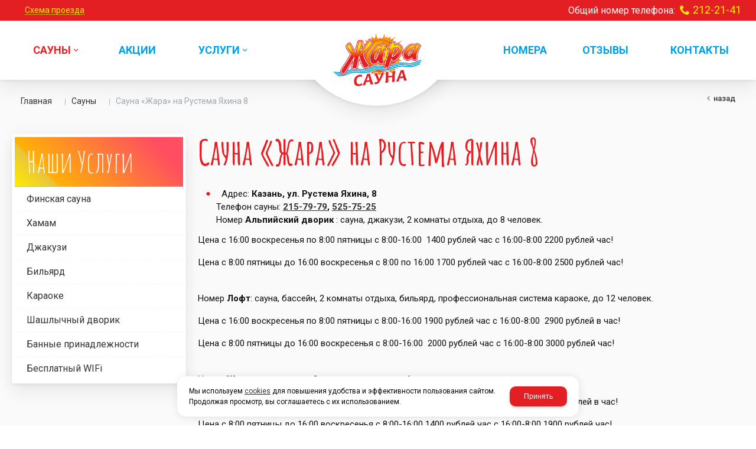

--- FILE ---
content_type: text/html; charset=utf-8
request_url: https://sauna-kazan.com/sauny/sauna-zhara-na-rustema-yahina-8/
body_size: 8961
content:

<!DOCTYPE html>
<html lang="ru" prefix="og: http://ogp.me/ns#">
<head>
    <meta charset="utf-8">
	<title>Сауна «Жара» на Рустема Яхина 8 в Казани - цены и телефоны</title>
	
	
		
		<meta name="robots" content="index, follow" />
        <meta name="yandex" content="index, follow" />
        <meta name="googlebot" content="index, follow" />
		<meta name='Description' content='Сауна «Жара» на Рустема Яхина 8 в Казани. Забронировать можно по общему номеру телефона +7 (843) 212-21-41.'>
	<meta name='Keywords' content=''>

	
	<meta name="format-detection" content="telephone=no">

	<meta property="og:locale" content="ru_RU" />
	<meta property='og:type' content='website'/>
	<meta property='og:description' content='Сауна «Жара» на Рустема Яхина 8 в Казани. Забронировать можно по общему номеру телефона +7 (843) 212-21-41.'/>
   	<meta property='og:url' content='https://sauna-kazan.com/sauny/sauna-zhara-na-rustema-yahina-8/'/>

	
	<meta property='og:title' content='Сауна «Жара» на Рустема Яхина 8' />
		
	<meta name='viewport' content='width=device-width,initial-scale=1.0'>	
	<link rel='icon' href='/a/sauna-kazan/files/favicon.png' type='image/x-icon'><link rel='shortcut icon' href='/a/sauna-kazan/files/favicon.png' type='image/x-icon'>

	

		<link rel="canonical" href="https://sauna-kazan.com/sauny/sauna-zhara-na-rustema-yahina-8/"/>
	<script src="/js/jquery-2.1.4.min.js"></script>
	
	<style>
@import url('https://fonts.googleapis.com/css?family=Amatic+SC:400,700&subset=cyrillic');
@import url('https://fonts.googleapis.com/css?family=Roboto:400,400i,700,900&subset=cyrillic');
</style>

<meta name="yandex-verification" content="b1aaff65f59ac334" />
<meta name="google-site-verification" content="3oOUELvLhAEf5GRxDt9AqRmhmUa00GFFMvHfQFTsHEc" />

<!-- Google Tag Manager -->
<script>

(function(w,d,s,l,i){w[l]=w[l]||[];w[l].push({'gtm.start':
new Date().getTime(),event:'gtm.js'});var f=d.getElementsByTagName(s)[0],
j=d.createElement(s),dl=l!='dataLayer'?'&l='+l:'';j.async=true;j.src=
'https://www.googletagmanager.com/gtm.js?id='+i+dl;f.parentNode.insertBefore(j,f);
})(window,document,'script','dataLayer','GTM-PGS6PLS');</script>
<!-- End Google Tag Manager -->
<script>
  $(window).load(function() {
    $('.subdiv-sauny #content a[href*="tel:"]').data('metr','itemphone').attr('data-metr','itemphone')
  })
</script>
	<link href='/css/bannerslider.css' rel='Stylesheet' type='text/css'>	<LINK href='/css/grid1000.css' rel='Stylesheet' type='text/css'>
	<LINK href='/css/grid1200.css' media='screen and (min-width:1280px)' rel='Stylesheet' type='text/css'>	<link href="//sauna-kazan.com/css/style.css?v=1769515059" rel='Stylesheet' type='text/css'>
	<LINK href='/css/mobile.css?v=1769515059' media="screen and (max-width:780px)" rel='Stylesheet' type='text/css'>	<LINK href='/a/sauna-kazan/bc_custom.min.css?v=1769515059' rel='Stylesheet' type='text/css'>

	
	<meta name='theme-color' content='#e41f24'>
</head>


<body data-metrikaid='23440237' data-sub='115459' data-catalogue='384' data-class='2010' data-nc_ctpl='' data-kopeek='1'  class='pagelist shema1  subdiv-sauny subdiv-sauna-zhara-na-rustema-yahina-8 this-sauna-zhara-na-rustema-yahina-8 sitew1200  notauth  innerpage st384 page115459 class2010 level2 targcookie nocity left-have design-no editor-2'>
	<!--<div id="page-preloader"></div>-->
	<section id='mobile-panel' class='mobyes mainmenubg mpanel-linemenu'>
				<div class='mpanel-first'>
					<div class='mpanel-item mpanel-menu' onclick='load.clickItem("#mobile-menu")'><span>меню</span></div>
				</div>
				<div class='mpanel-second'>
					<div class='mpanel-item mpanel-info'></div>
					
					
					
				</div>
			</section>
			<section id='mobile-menu' class='mobyes'>
					<div class='menu-close' onclick='load.itemClose("#mobile-menu")'>✕</div>
					<div class='mobile-menu-body' data-loaditem='/bc/modules/default/index.php?user_action=mobile_menu'>
						
					</div>
				</section>
			
			
				<div id='site'>
		<div class='topfix'></div>
		<div id='main'>

			<section data-zone='8079' data-name='верхняя полоса' id='zone7' data-id='7' class='zone cb blk-middle'><div 0 class='zone-bg ' ></div><div class='container container_12  cb'><section class='blocks  grid_6  type-block-3 menu-type- notitle blk_nomarg_head blk_nomarg_cont blk_nomarg_cont_lr_b blk_nomarg_cont_lr_h start ' data-prior='0' data-blockid='17' id='block17' data-width='6' data-sub='111502' data-admid='19604' data-cc='110797' ><article class='cb blk_body'><div class='blk_body_wrap'><div class='cb tel_links'>

		

		

		
		<div class='tel_lnk_btn'>

			

			

			


			

			
				<div class='regper_link iconsCol icons i_map'>
					<a rel='nofollow' title='Схема проезда'  id='link-map' data-rel='lightcase' href='#' data-lc-href='/contacts/contactas_632.html?isNaked=1' data-type='iframe' data-maxheight='600' data-groupclass='modal-obj'>Схема проезда</a>
				</div>
			

			
		</div>
		

	</div></div></article></section><!-- /not cache 17 --><section class='blocks  grid_6  type-block-3 menu-type- nomob notitle blk_nomarg_head blk_nomarg_cont blk_nomarg_cont_lr_b blk_nomarg_cont_lr_h end ' data-prior='1' data-blockid='16' id='block16' data-width='6' data-sub='111502' data-admid='19603' data-cc='110797' ><article class='cb blk_body'><div class='blk_body_wrap'><div class='cb tel_links'>

		<div class='tel_lnk_text'>Общий номер телефона:</div>

		
			<div class='tel_lnk_phone cb'>
				<div class='tel_lp_item icons iconsCol i_tel'><a href='tel:2122141' class='link-tel-1' data-metr='headphone'> 212-21-41</a>
				</div>

				

			</div>

		

	</div></div></article></section><!-- /not cache 16 --></div></section><section data-zone='8088' data-name='Шапка' id='zone1' data-id='1' class='zone cb blk-middle zone-fixtop'><div 0 class='zone-bg ' ></div><header id='header' class='container container_12  cb'><section class='blocks  grid_5  type-block-2 menu-type-1 mainmenu thismenu submenutype1 nomob blk-menu-header notitle blk_nomarg_cont start ' data-prior='3' data-blockid='2' id='block2' data-width='5' data-sub='111502' data-admid='19593' data-cc='110797' ><article class='cb blk_body'><div class='blk_body_wrap'><nav class='header_bot elwidth100 menu-img-no'><ul class='header_menu'>


<li class=' sub111554 menu-drop active '><ul class='h_menu_sec'><li class=' lang_true sub115459 active 444 '><a data-o='0' title='Сауна «Жара» на Рустема Яхина 8' href='/sauny/sauna-zhara-na-rustema-yahina-8/'><span class='mn_sp_2'><span>Сауна «Жара» на Рустема Яхина 8</span></span></a> </li> <li class='lang_true sub115460 222 '><a data-o='0' title='Сауна «Жара» на Сахарова 22' href='/sauny/sauna-zhara-na-saharova-22/'><span class='mn_sp_2'><span>Сауна «Жара» на Сахарова 22</span></span></a> </li> <li class='lang_true sub115461 222 '><a data-o='0' title='Сауна «Жара» на ул. Заря, 17' href='/sauny/sauna-zhara-na-ul-zarya-17/'><span class='mn_sp_2'><span>Сауна «Жара» на ул. Заря, 17</span></span></a> </li> <li class='lang_true sub115462 222 '><a data-o='0' title='Сауна «Жара» на Адоратского 12в' href='/sauny/sauna-zhara-na-adoratskogo-12v/'><span class='mn_sp_2'><span>Сауна «Жара» на Адоратского 12в</span></span></a> </li> <li class='lang_true sub115463 222 '><a data-o='0' title='Сауна «Жара» на Бигичева 2' href='/sauny/sauna-zhara-na-bigicheva-2/'><span class='mn_sp_2'><span>Сауна «Жара» на Бигичева 2</span></span></a> </li> <li class='lang_true sub115464 222 '><a data-o='0' title='Сауна «Жара» на Проспекте Победы 182а' href='/sauny/sauna-zhara-na-prospekte-pobedy-182a/'><span class='mn_sp_2'><span>Сауна «Жара» на Проспекте Победы 182а</span></span></a> </li> <li class='lang_true sub115465 222 '><a data-o='0' title='Сауна «Жара» на Проспекте Победы 68а' href='/sauny/sauna-zhara-na-prospekte-pobedy-68a/'><span class='mn_sp_2'><span>Сауна «Жара» на Проспекте Победы 68а</span></span></a> </li> <li class='lang_true sub115466 222 '><a data-o='0' title='Сауна «Жара» на Серова 8а' href='/sauny/sauna-zhara-na-serova-8a/'><span class='mn_sp_2'><span>Сауна «Жара» на Серова 8а</span></span></a> </li> <li class='lang_true sub115467 222 '><a data-o='0' title='Сауна «Жара» на ул. Жуковка, 42' href='/sauny/sauna-zhara-na-ul-zhukovka-42/'><span class='mn_sp_2'><span>Сауна «Жара» на ул. Жуковка, 42</span></span></a> </li> <li class='lang_true sub128067 222 '><a data-o='0' title='Проточная д.8' href='/sauny/protochnaya/'><span class='mn_sp_2'><span>Проточная д.8</span></span></a> </li> <li class='lang_true sub220187 222 '><a data-o='0' title='Максимова 22' href='/sauny/gold/'><span class='mn_sp_2'><span>Максимова 22</span></span></a> </li> </ul>
<a data-o='0' title='Сауны' href='/sauny/'><span class='mn_sp_1'><span>Сауны</span></span></a>
</li> 


<li class='  '>
<a data-o='0' title='Акции' href='/akcii/'><span class='mn_sp_1 '><span>  Акции</span></span></a>
</li>


<li class=' menu-drop '><ul class='h_menu_sec'><li class='lang_true sub111545 222 '><a data-o='0' title='Финская сауна' href='/uslugi/finskaya-sauna/'><span class='mn_sp_2'><span>Финская сауна</span></span></a> </li> <li class='lang_true sub111547 222 '><a data-o='0' title='Хамам' href='/uslugi/hamam/'><span class='mn_sp_2'><span>Хамам</span></span></a> </li> <li class='lang_true sub111548 222 '><a data-o='0' title='Джакузи' href='/uslugi/dzhakuzi/'><span class='mn_sp_2'><span>Джакузи</span></span></a> </li> <li class='lang_true sub111549 222 '><a data-o='0' title='Бильярд' href='/uslugi/billiard/'><span class='mn_sp_2'><span>Бильярд</span></span></a> </li> <li class='lang_true sub111556 222 '><a data-o='0' title='Караоке' href='/uslugi/karaoke/'><span class='mn_sp_2'><span>Караоке</span></span></a> </li> <li class='lang_true sub111557 222 '><a data-o='0' title='Шашлычный дворик' href='/uslugi/shashlychnyj-dvorik/'><span class='mn_sp_2'><span>Шашлычный дворик</span></span></a> </li> <li class='lang_true sub111559 222 '><a data-o='0' title='Банные принадлежности' href='/uslugi/bannye-prinadlezhnosti/'><span class='mn_sp_2'><span>Банные принадлежности</span></span></a> </li> <li class='lang_true sub111561 222 '><a data-o='0' title='Бесплатный WIFi' href='/uslugi/besplatnyj-WIFi/'><span class='mn_sp_2'><span>Бесплатный WIFi</span></span></a> </li> </ul>
<a data-o='0' title='Услуги' href='/uslugi/'><span class='mn_sp_1 '><span>  Услуги</span></span></a>
</li>


<li class='  '>
<a data-o='0' title='Номера' href='/nomera/'><span class='mn_sp_1 '><span>  Номера</span></span></a>
</li>


<li class='  '>
<a data-o='0' title='Отзывы' href='/reviews/'><span class='mn_sp_1 '><span>  Отзывы</span></span></a>
</li>


<li class='  '>
<a data-o='0' title='Контакты' href='/contacts/'><span class='mn_sp_1 '><span>  Контакты</span></span></a>
</li></ul></nav></div></article></section><!-- /not cache 2 --><section class='blocks  grid_2  type-block-1 menu-type- class2047 notitle blk_nomarg_head blk_nomarg_cont blk_nomarg_cont_lr_b blk_nomarg_cont_lr_h' data-prior='4' data-blockid='15' id='block15' data-width='2' data-sub='111502' data-admid='19602' data-cc='110797' ><article class='cb blk_body'><div class='blk_body_wrap'><div class='blockText txt ' ><div class="go1"><svg xmlns="http://www.w3.org/2000/svg" xmlns:xlink="http://www.w3.org/1999/xlink" version="1.1" id="Layer_1" x="0px" y="0px" viewbox="0 0 200 200" enable-background="new 0 0 200 200" xml:space="preserve"> <circle fill="#FFFFFF" cx="100" cy="100" r="100"></circle> </svg></div></div><div class=txt>
<div class="obj  obj602">    <a href='/' class='logosite'>
              <div class='logo-img'>
            <img src='/a/sauna-kazan/files/111529/110823/logo.png' alt='Сеть саун в Казани - Жара'>
        </div>
              </a>
  </div>

</div></div></article></section><!-- /not cache 15 --><section class='blocks  grid_5  type-block-2 menu-type-1 mainmenu thismenu submenutype1 nomob notitle blk_nomarg_cont end ' data-prior='5' data-blockid='40' id='block40' data-width='5' data-sub='111502' data-admid='19615' data-cc='110797' ><article class='cb blk_body'><div class='blk_body_wrap'><nav class='header_bot elwidth100 menu-img-no'><ul class='header_menu'>


<li class=' sub111554 menu-drop active '><ul class='h_menu_sec'><li class=' lang_true sub115459 active 444 '><a data-o='0' title='Сауна «Жара» на Рустема Яхина 8' href='/sauny/sauna-zhara-na-rustema-yahina-8/'><span class='mn_sp_2'><span>Сауна «Жара» на Рустема Яхина 8</span></span></a> </li> <li class='lang_true sub115460 222 '><a data-o='0' title='Сауна «Жара» на Сахарова 22' href='/sauny/sauna-zhara-na-saharova-22/'><span class='mn_sp_2'><span>Сауна «Жара» на Сахарова 22</span></span></a> </li> <li class='lang_true sub115461 222 '><a data-o='0' title='Сауна «Жара» на ул. Заря, 17' href='/sauny/sauna-zhara-na-ul-zarya-17/'><span class='mn_sp_2'><span>Сауна «Жара» на ул. Заря, 17</span></span></a> </li> <li class='lang_true sub115462 222 '><a data-o='0' title='Сауна «Жара» на Адоратского 12в' href='/sauny/sauna-zhara-na-adoratskogo-12v/'><span class='mn_sp_2'><span>Сауна «Жара» на Адоратского 12в</span></span></a> </li> <li class='lang_true sub115463 222 '><a data-o='0' title='Сауна «Жара» на Бигичева 2' href='/sauny/sauna-zhara-na-bigicheva-2/'><span class='mn_sp_2'><span>Сауна «Жара» на Бигичева 2</span></span></a> </li> <li class='lang_true sub115464 222 '><a data-o='0' title='Сауна «Жара» на Проспекте Победы 182а' href='/sauny/sauna-zhara-na-prospekte-pobedy-182a/'><span class='mn_sp_2'><span>Сауна «Жара» на Проспекте Победы 182а</span></span></a> </li> <li class='lang_true sub115465 222 '><a data-o='0' title='Сауна «Жара» на Проспекте Победы 68а' href='/sauny/sauna-zhara-na-prospekte-pobedy-68a/'><span class='mn_sp_2'><span>Сауна «Жара» на Проспекте Победы 68а</span></span></a> </li> <li class='lang_true sub115466 222 '><a data-o='0' title='Сауна «Жара» на Серова 8а' href='/sauny/sauna-zhara-na-serova-8a/'><span class='mn_sp_2'><span>Сауна «Жара» на Серова 8а</span></span></a> </li> <li class='lang_true sub115467 222 '><a data-o='0' title='Сауна «Жара» на ул. Жуковка, 42' href='/sauny/sauna-zhara-na-ul-zhukovka-42/'><span class='mn_sp_2'><span>Сауна «Жара» на ул. Жуковка, 42</span></span></a> </li> <li class='lang_true sub128067 222 '><a data-o='0' title='Проточная д.8' href='/sauny/protochnaya/'><span class='mn_sp_2'><span>Проточная д.8</span></span></a> </li> <li class='lang_true sub220187 222 '><a data-o='0' title='Максимова 22' href='/sauny/gold/'><span class='mn_sp_2'><span>Максимова 22</span></span></a> </li> </ul>
<a data-o='0' title='Сауны' href='/sauny/'><span class='mn_sp_1'><span>Сауны</span></span></a>
</li> 


<li class='  '>
<a data-o='0' title='Акции' href='/akcii/'><span class='mn_sp_1 '><span>  Акции</span></span></a>
</li>


<li class=' menu-drop '><ul class='h_menu_sec'><li class='lang_true sub111545 222 '><a data-o='0' title='Финская сауна' href='/uslugi/finskaya-sauna/'><span class='mn_sp_2'><span>Финская сауна</span></span></a> </li> <li class='lang_true sub111547 222 '><a data-o='0' title='Хамам' href='/uslugi/hamam/'><span class='mn_sp_2'><span>Хамам</span></span></a> </li> <li class='lang_true sub111548 222 '><a data-o='0' title='Джакузи' href='/uslugi/dzhakuzi/'><span class='mn_sp_2'><span>Джакузи</span></span></a> </li> <li class='lang_true sub111549 222 '><a data-o='0' title='Бильярд' href='/uslugi/billiard/'><span class='mn_sp_2'><span>Бильярд</span></span></a> </li> <li class='lang_true sub111556 222 '><a data-o='0' title='Караоке' href='/uslugi/karaoke/'><span class='mn_sp_2'><span>Караоке</span></span></a> </li> <li class='lang_true sub111557 222 '><a data-o='0' title='Шашлычный дворик' href='/uslugi/shashlychnyj-dvorik/'><span class='mn_sp_2'><span>Шашлычный дворик</span></span></a> </li> <li class='lang_true sub111559 222 '><a data-o='0' title='Банные принадлежности' href='/uslugi/bannye-prinadlezhnosti/'><span class='mn_sp_2'><span>Банные принадлежности</span></span></a> </li> <li class='lang_true sub111561 222 '><a data-o='0' title='Бесплатный WIFi' href='/uslugi/besplatnyj-WIFi/'><span class='mn_sp_2'><span>Бесплатный WIFi</span></span></a> </li> </ul>
<a data-o='0' title='Услуги' href='/uslugi/'><span class='mn_sp_1 '><span>  Услуги</span></span></a>
</li>


<li class='  '>
<a data-o='0' title='Номера' href='/nomera/'><span class='mn_sp_1 '><span>  Номера</span></span></a>
</li>


<li class='  '>
<a data-o='0' title='Отзывы' href='/reviews/'><span class='mn_sp_1 '><span>  Отзывы</span></span></a>
</li>


<li class='  '>
<a data-o='0' title='Контакты' href='/contacts/'><span class='mn_sp_1 '><span>  Контакты</span></span></a>
</li></ul></nav></div></article></section><!-- /not cache 40 --></header></section>
			<section id='center'>
				<div class='centerwrap container container_12'>

				<section class='line_info'><ul class='xleb' itemscope itemtype='http://schema.org/BreadcrumbList'><li class='xleb-item'>
										<span itemscope='' itemprop='itemListElement' itemtype='http://schema.org/ListItem'>
											<span itemprop='name'>
												<a href='/'  itemprop='item'>Главная</a>
											</span>
											<meta itemprop='position' content='1' /> 
										</span></li><li class='xleb-item --/sauny/--'>
	<span itemscope='' itemprop='itemListElement' itemtype='http://schema.org/ListItem'>
		<span itemprop='name'>
			<a href='/sauny/' itemprop='item'>Сауны<span class='xleb-close'></span></a>
		</span>
		<meta itemprop='position' content='2'>
	</span>
</li><li class='xleb-item'>
	<span itemscope='' itemprop='itemListElement' itemtype='http://schema.org/ListItem'>
		<span itemprop='name'>
			<link href='/sauny/sauna-zhara-na-rustema-yahina-8/' itemprop='item'>
			Сауна «Жара» на Рустема Яхина 8<span class='xleb-close'></span>
		</span>
		<meta itemprop='position' content='3'>
	</span>
</li></ul><span>
								<a href='/sauny/' class='back_catalog icons i_left'>
									Назад
								</a>
							</span></section>
				
				<section id='sidebar' data-zone='8083' data-id='2' data-width='3' data-name='Зона слева' class='zone zone2 grid_3 start'><div class='container-zone'><section class='blocks  grid_3  type-block-2 menu-type-20 submenublock thismenu submenutype20 nomob blk-menu-left blk_nomarg_cont start end ' data-prior='8' data-blockid='11' id='block11' data-width='3' data-sub='111502' data-admid='19598' data-cc='110797' ><header class='blk_head '>
								<div class='h2'>Наши Услуги</div>
								</header><article class='cb blk_body'><div class='blk_body_wrap'><ul class='menu-img-no menu-dashed menu-decoration-no menu_catalog'>


<li class=' sub111545 '>
							<a data-o='0' data-sub='111545' href='/uslugi/finskaya-sauna/'>
								
								<span class='menu_title'><span class='menu-tit'>Финская сауна</span><span class='menu-sub'></span></span>
								<span class='menu_arrow'></span>
							</a> </li> 


<li class=' sub111547 '>
							<a data-o='0' data-sub='111547' href='/uslugi/hamam/'>
								
								<span class='menu_title'><span class='menu-tit'>Хамам</span><span class='menu-sub'></span></span>
								<span class='menu_arrow'></span>
							</a> </li> 


<li class=' sub111548 '>
							<a data-o='0' data-sub='111548' href='/uslugi/dzhakuzi/'>
								
								<span class='menu_title'><span class='menu-tit'>Джакузи</span><span class='menu-sub'></span></span>
								<span class='menu_arrow'></span>
							</a> </li> 


<li class=' sub111549 '>
							<a data-o='0' data-sub='111549' href='/uslugi/billiard/'>
								
								<span class='menu_title'><span class='menu-tit'>Бильярд</span><span class='menu-sub'></span></span>
								<span class='menu_arrow'></span>
							</a> </li> 


<li class=' sub111556 '>
							<a data-o='0' data-sub='111556' href='/uslugi/karaoke/'>
								
								<span class='menu_title'><span class='menu-tit'>Караоке</span><span class='menu-sub'></span></span>
								<span class='menu_arrow'></span>
							</a> </li> 


<li class=' sub111557 '>
							<a data-o='0' data-sub='111557' href='/uslugi/shashlychnyj-dvorik/'>
								
								<span class='menu_title'><span class='menu-tit'>Шашлычный дворик</span><span class='menu-sub'></span></span>
								<span class='menu_arrow'></span>
							</a> </li> 


<li class=' sub111559 '>
							<a data-o='0' data-sub='111559' href='/uslugi/bannye-prinadlezhnosti/'>
								
								<span class='menu_title'><span class='menu-tit'>Банные принадлежности</span><span class='menu-sub'></span></span>
								<span class='menu_arrow'></span>
							</a> </li> 


<li class=' sub111561 '>
							<a data-o='0' data-sub='111561' href='/uslugi/besplatnyj-WIFi/'>
								
								<span class='menu_title'><span class='menu-tit'>Бесплатный WIFi</span><span class='menu-sub'></span></span>
								<span class='menu_arrow'></span>
							</a> </li> </ul></div></article></section><!-- /not cache 11 --></div></section>				<section id='content' class='end  grid_9'>
				    <section class='zone zone3 cb' data-zone='8080' data-id='3'  data-width='9'><div class='container-zone'></div></section>
	                  <section class='zone-title'>
				<h1>Сауна «Жара» на Рустема Яхина 8</h1>
				
			</section>	                  	                  <section class='zone zone4 cb' data-zone='8081' data-id='4'  data-width='9'>
                          <div class='container-zone'>
                              <section class='start end zone-content-all grid_9 typeblock'><article>
                              							  
							                                
                              
                              <div class='zone-content'>                                  <div class='txt textsub-top'><ul>
<li><span><img src="/a/zhara/images/i1.png?1517924325210" alt="i1" />Адрес: </span><strong>Казань, ул. Рустема Яхина, 8</strong><br /><span><img src="/a/zhara/images/i2.png?1517924329303" alt="i2" />Телефон сауны: <strong><a href="tel:2157979">215-79-79</a></strong></span><strong>, <a href="tel:5257525">525-75-25</a></strong><br /><span><img src="/a/zhara/images/i3.png?1517924335678" alt="i3" />Номер </span><strong>Альпийский дворик</strong><span> : сауна, джакузи, 2 комнаты отдыха, до 8 человек.</span></li>
</ul>
<p>Цена с 16:00 воскресенья по 8:00 пятницы с 8:00-16:00  1400 рублей час с 16:00-8:00 2200 рублей час!</p>
<p>Цена с 8:00 пятницы до 16:00 воскресенья с 8:00 по 16:00 1700 рублей час с 16:00-8:00 2500 рублей час!</p>
<p><br /><span>Номер </span><strong>Лофт</strong><span>: сауна, бассейн, 2 комнаты отдыха, бильярд, профессиональная система караоке, до 12 человек.</span></p>
<p><span>Цена с 16:00 воскресенья по 8:00 пятницы с 8:00-16:00 1900 рублей час с 16:00-8:00  2900 рублей в час!</span></p>
<p>Цена с 8:00 пятницы до 16:00 воскресенья с 8:00-16:00  2000 рублей час с 16:00-8:00 3000 рублей час!</p>
<p><br /><span>Номер </span><strong>Жемчужина</strong><span> : сауна, 2 комнаты отдыха, до 6 человек. </span></p>
<p>Цена с 16:00 воскресенья по 8:00 пятницы с 8:00-16:00 1300 рублей час с 16:00-8:00 1800 рублей в час!</p>
<p>Цена с 8:00 пятницы до 16:00 воскресенья с 8:00-16:00 1400 рублей час с 16:00-8:00 1900 рублей час!</p>
<p><br /><span>Номер </span><strong>Fresh</strong><span> : сауна, джакузи, 2 комнаты отдыха, до 8 человек.</span></p>
<p><span>Цена с 16:00 воскресенья по 8:00 пятницы с 8:00-16:00  1400 рублей час с 16:00-8:00 2200 рублей час!</span></p>
<p><span>Цена с 8:00 пятницы до 16:00 воскресенья с 8:00-16:00  1700 рублей час с 16:00-8:00 2500 рублей час!</span></p>
<p><span></span></p>
<p><span>При наличии дополнительных гостей в номере доплата<i> <b>500руб/час с человека</b></i></span></p>
<p><span><i><b>C 23 декабря по 7 января 2025г действуют цены выходного дня, подарочные часы отменены! Скидки сохраняются! информацию уточняйте у администраторов!</b></i></span></p></div>								  

                                    									


                                <div class='subdivision-bottom'><ul class='subdivision-items template-1' data-sizeitem='215' data-margin='10' data-sizeimage='100'><li class='sub sub115468  ' >
    											
    											<div class='wrapper mainmenubg-bord-hov-sh'>
    												<div class='sub-img-wrapper image-default image-cover'><a href='/sauny/sauna-zhara-na-rustema-yahina-8/alpijskij-dvorik/'><img alt='Альпийский дворик' src='/a/sauna-kazan/files/115468/subimg115468.jpg' ></a></div>
    												<div class='name name-text'>
                                <a href='/sauny/sauna-zhara-na-rustema-yahina-8/alpijskij-dvorik/' title='Альпийский дворик'><span>Альпийский дворик</span></a>
                                <div class='sub-text'><p>Сауна, джакузи, 2 комнаты отдыха, караоке.</p>
<p><img src="/a/zhara/images/i3.png?1519660065101" alt="i3" />Стоимость за час:</p>
<p><strong>ВС-ЧТ:</strong></p>
<p><strong>с 8:00 до 16:00 1400 рублей</strong></p>
<p><strong>с 16:00 до 8:00 2200 рублей</strong></p>
<p><strong>ПТ-СБ:</strong></p>
<p><strong>с 8:00 до 16:00 1700 рублей</strong></p>
<p><strong>с 16:00 до 8:00 2500 рублей</strong></p>
<p><img src="/a/zhara/images/i4.png?1519660098268" alt="i4" />До 8 человек</p>
<p><img src="/a/zhara/images/i2.png?1519660126114" alt="i2" /><strong>215-79-79, 525-75-25</strong></p></div>
                            </div>
    											</div>
    										</li><li class='sub sub115469  ' >
    											
    											<div class='wrapper mainmenubg-bord-hov-sh'>
    												<div class='sub-img-wrapper image-default image-cover'><a href='/sauny/sauna-zhara-na-rustema-yahina-8/loft/'><img alt='ЛОФТ' src='/a/sauna-kazan/files/115469/subimg115469.jpg' ></a></div>
    												<div class='name name-text'>
                                <a href='/sauny/sauna-zhara-na-rustema-yahina-8/loft/' title='ЛОФТ'><span>ЛОФТ</span></a>
                                <div class='sub-text'><p><span>Номер </span><strong>Лофт</strong><span>: сауна, бассейн, 2 комнаты отдыха, бильярд, профессиональная система караоке</span></p>
<p><img src="/a/zhara/images/i3.png?1519660065101" alt="i3" />Стоимость за час:</p>
<p><strong>ВС-ЧТ:</strong></p>
<p><strong>с 8:00 до 16:00 1900 рублей</strong></p>
<p><strong>с 16:00 до 8:00 2900 рублей</strong></p>
<p><strong>ПТ-СБ:</strong></p>
<p><strong>с 8:00 до 16:00 2000 рублей</strong></p>
<p><strong>с 16:00 до 8:00 3000 рублей</strong></p>
<p><img src="/a/zhara/images/i4.png?1519660098268" alt="i4" />До 12 человек</p>
<p><img src="/a/zhara/images/i2.png?1519660126114" alt="i2" /><strong>215-79-79, 525-75-25</strong></p></div>
                            </div>
    											</div>
    										</li><li class='sub sub115470  ' >
    											
    											<div class='wrapper mainmenubg-bord-hov-sh'>
    												<div class='sub-img-wrapper image-default image-cover'><a href='/sauny/sauna-zhara-na-rustema-yahina-8/fresh/'><img alt='Fresh' src='/a/sauna-kazan/files/115470/subimg115470.jpg' ></a></div>
    												<div class='name name-text'>
                                <a href='/sauny/sauna-zhara-na-rustema-yahina-8/fresh/' title='Fresh'><span>Fresh</span></a>
                                <div class='sub-text'><p><span>сауна, джакузи, караоке, 2 комнаты отдыха</span></p>
<p><img src="/a/zhara/images/i3.png?1519660065101" alt="i3" />Стоимость за час:</p>
<p><strong>ВС-ЧТ:</strong></p>
<p><strong>с 8:00 до 16:00 1400 рублей</strong></p>
<p><strong>с 16:00 до 8:00 2200 рублей</strong></p>
<p><strong>ПТ-СБ:</strong></p>
<p><strong>с 8:00 до 16:00 1700 рублей</strong></p>
<p><strong>с 16:00 до 8:00 2500 рублей</strong></p>
<p><img src="/a/zhara/images/i4.png?1519660098268" alt="i4" />До 8 человек</p>
<p><img src="/a/zhara/images/i2.png?1519660126114" alt="i2" /><strong>215-79-79, 525-75-25</strong></p></div>
                            </div>
    											</div>
    										</li><li class='sub sub115471  ' >
    											
    											<div class='wrapper mainmenubg-bord-hov-sh'>
    												<div class='sub-img-wrapper image-default image-cover'><a href='/sauny/sauna-zhara-na-rustema-yahina-8/zhemchuzhnyj/'><img alt='Жемчужина' src='/a/sauna-kazan/files/115471/subimg115471.jpg' ></a></div>
    												<div class='name name-text'>
                                <a href='/sauny/sauna-zhara-na-rustema-yahina-8/zhemchuzhnyj/' title='Жемчужина'><span>Жемчужина</span></a>
                                <div class='sub-text'><p><span>сауна, караоке, 2 комнаты отдыха</span></p>
<p><img src="/a/zhara/images/i3.png?1519660065101" alt="i3" />Стоимость за час:</p>
<p>с 8:00 до 16:00 1300 рублей</p>
<p>с 16:00 до 8:00 1800 рублей</p>
<p><strong>ПТ-СБ:</strong></p>
<p><strong>с 8:00 до 16:00 1400 рублей</strong></p>
<p><strong>с 16:00 до 8:00 1900 рублей</strong></p>
<p><img src="/a/zhara/images/i4.png?1519660098268" alt="i4" />До 6 человек</p>
<p><img src="/a/zhara/images/i2.png?1519660126114" alt="i2" /><strong>215-79-79, 525-75-25</strong></p></div>
                            </div>
    											</div>
    										</li></ul></div>								
																																	
                                								

                                </div></article></section>                            </div>
                        </section>

    					<section class='zone zone5 cb' data-zone='8082' data-id='5'  data-width='9'><div class='container-zone'></div></section>
    				</section>

                    
    				
    				<div class='clear'></div>
    			</div>
    		</section>

    		
    	</div>
    </div>

    <section data-zone='8085' data-name='Подвал 2' id='zone10' data-id='10' class='zone cb'><div 0 class='zone-bg ' ></div><div class='container container_12  cb'><section class='blocks  grid_2  type-block-2 menu-type-20 submenublock thismenu submenutype20 nomob blk-menu-bottom blk_nomarg_head blk_nomarg_cont blk_nomarg_cont_lr_b blk_nomarg_cont_lr_h start ' data-prior='21' data-blockid='18' id='block18' data-width='2' data-sub='111502' data-admid='19605' data-cc='110797' ><header class='blk_head '>
								<div class='h2'>Главная:</div>
								</header><article class='cb blk_body'><div class='blk_body_wrap'><ul class='menu-img-no menu-dashed-no menu-decoration-no menu_catalog'><li class='active sub111554'>
							<a data-o='0' data-sub='111554' href='/sauny/'>
								
								<span class='menu_title'><span class='menu-tit'>Сауны</span><span class='menu-sub'></span></span>
								<span class='menu_arrow'></span>
							</a></li><li class=' lang_true sub111501'>
							<a data-o='0' data-sub='111501' href='/akcii/'>
								
								<span class='menu_title'><span class='menu-tit'>Акции</span><span class='menu-sub'></span></span>
								<span class='menu_arrow'></span>
							</a></li><li class=' lang_true sub111521'>
							<a data-o='0' data-sub='111521' href='/uslugi/'>
								
								<span class='menu_title'><span class='menu-tit'>Услуги</span><span class='menu-sub'></span></span>
								<span class='menu_arrow'></span>
							</a></li><li class=' lang_true sub111555'>
							<a data-o='0' data-sub='111555' href='/nomera/'>
								
								<span class='menu_title'><span class='menu-tit'>Номера</span><span class='menu-sub'></span></span>
								<span class='menu_arrow'></span>
							</a></li><li class=' lang_true sub111516'>
							<a data-o='0' data-sub='111516' href='/reviews/'>
								
								<span class='menu_title'><span class='menu-tit'>Отзывы</span><span class='menu-sub'></span></span>
								<span class='menu_arrow'></span>
							</a></li><li class=' lang_true sub111507'>
							<a data-o='0' data-sub='111507' href='/contacts/'>
								
								<span class='menu_title'><span class='menu-tit'>Контакты</span><span class='menu-sub'></span></span>
								<span class='menu_arrow'></span>
							</a></li></ul></div></article></section><!-- /not cache 18 --><section class='blocks  grid_4  type-block-2 menu-type-20 submenublock thismenu submenutype20 nomob blk_nomarg_head blk_nomarg_cont blk_nomarg_cont_lr_b blk_nomarg_cont_lr_h' data-prior='22' data-blockid='42' id='block42' data-width='4' data-sub='111502' data-admid='19592' data-cc='110797' ><header class='blk_head '>
								<div class='h2'>Наши услуги:</div>
								</header><article class='cb blk_body'><div class='blk_body_wrap'><ul class='menu-img-no menu-dashed-no menu-decoration-no menu_catalog'><li class=' lang_true sub111545'>
							<a data-o='0' data-sub='111545' href='/uslugi/finskaya-sauna/'>
								
								<span class='menu_title'><span class='menu-tit'>Финская сауна</span><span class='menu-sub'></span></span>
								<span class='menu_arrow'></span>
							</a></li><li class=' lang_true sub111547'>
							<a data-o='0' data-sub='111547' href='/uslugi/hamam/'>
								
								<span class='menu_title'><span class='menu-tit'>Хамам</span><span class='menu-sub'></span></span>
								<span class='menu_arrow'></span>
							</a></li><li class=' lang_true sub111548'>
							<a data-o='0' data-sub='111548' href='/uslugi/dzhakuzi/'>
								
								<span class='menu_title'><span class='menu-tit'>Джакузи</span><span class='menu-sub'></span></span>
								<span class='menu_arrow'></span>
							</a></li><li class=' lang_true sub111549'>
							<a data-o='0' data-sub='111549' href='/uslugi/billiard/'>
								
								<span class='menu_title'><span class='menu-tit'>Бильярд</span><span class='menu-sub'></span></span>
								<span class='menu_arrow'></span>
							</a></li><li class=' lang_true sub111556'>
							<a data-o='0' data-sub='111556' href='/uslugi/karaoke/'>
								
								<span class='menu_title'><span class='menu-tit'>Караоке</span><span class='menu-sub'></span></span>
								<span class='menu_arrow'></span>
							</a></li><li class=' lang_true sub111557'>
							<a data-o='0' data-sub='111557' href='/uslugi/shashlychnyj-dvorik/'>
								
								<span class='menu_title'><span class='menu-tit'>Шашлычный дворик</span><span class='menu-sub'></span></span>
								<span class='menu_arrow'></span>
							</a></li><li class=' lang_true sub111559'>
							<a data-o='0' data-sub='111559' href='/uslugi/bannye-prinadlezhnosti/'>
								
								<span class='menu_title'><span class='menu-tit'>Банные принадлежности</span><span class='menu-sub'></span></span>
								<span class='menu_arrow'></span>
							</a></li><li class=' lang_true sub111561'>
							<a data-o='0' data-sub='111561' href='/uslugi/besplatnyj-WIFi/'>
								
								<span class='menu_title'><span class='menu-tit'>Бесплатный WIFi</span><span class='menu-sub'></span></span>
								<span class='menu_arrow'></span>
							</a></li></ul></div></article></section><!-- /not cache 42 --><section class='blocks  grid_3  type-block-1 menu-type- nomob class2012 blk_nomarg_cont_lr_b blk_nomarg_cont_lr_h' data-prior='23' data-blockid='19' id='block19' data-width='3' data-sub='111502' data-admid='19606' data-cc='110797' ><header class='blk_head '>
								<div class='h2'>Связаться с нами:</div>
								</header><article class='cb blk_body'><div class='blk_body_wrap'>

	<div class='contacts-items template-1'>
<div itemscope itemtype='http://schema.org/LocalBusiness' class='obj  obj632 item-contact template-1'>
							 
								<div class='none' itemprop='name' >Сеть саун в Казани - Жара</div>
								
									<div class='i_c_item iconsCol icons i_city' itemprop='address' itemscope itemtype='http://schema.org/PostalAddress'>
										<span class='ind_c' itemprop='streetAddress'>1)Казань, ул. Адоратского, 12в Тел: 515-15-10<br />
<br />
2)Казань ул. Рустема Яхина, 8 Тел: 215-79-79<br />
<br />
3)Казань ул.Проточная д.8    Тел: 297-48-48<br />
<br />
4)Казань, ул. Заря, 17 Тел:  279-58-33<br />
<br />
5)Казань, Проспект Победы, 182а Тел: 276-76-64<br />
<br />
6)Казань, ул.Сахарова, 22 Тел: 211-41-40<br />
<br />
7)Казань, Проспект Победы, 68а Тел: 261-51-41<br />
<br />
8)Казань, ул. Жуковка, 42 Тел: 297-08-90 ,  577-72-97 <br />
<br />
9)Казань, ул. Серова, 8а Тел: 8(987)290-43-33<br />
<br />
10)Казань, ул. Хайдара Бигичева,2 Тел: 276-15-20<br />
<br />
11)Казань, ул.Максимова 22 Тел: 210-11-33, 296-21-96</span>
										
											<div class='i_c_map'>
												<a rel='nofollow' title='Схема проезда' data-rel='lightcase' href='/contacts/contactas_632.html?isNaked=1' data-lc-options='{"type":"iframe","maxHeight":600,"groupClass":"modal-obj"}'>Посмотреть на карте</a>
											</div>
										
									</div>
								
								<div class='i_c_item iconsCol icons i_tel cb'><div class='how_phone_item'><a itemprop='telephone' href='tel:78432122141' data-metr='contactphone'>+7(843)212-21-41</a></div></div>
								
								
								<div class='i_c_item iconsCol icons i_email'>
									<div class='ind_e_i mailaj'>E-mail: <a data-a1='zharakzn' data-a2='com' data-a3='gmail' href='mailto:zharakzn@gmail.com' data-metr='contactemail' ><span itemprop='email' >zharakzn@gmail.com</span></a></div>
									
									
								</div>
								
							</div>	</div>
</div></article></section><!-- /not cache 19 --><section class='blocks  grid_3  type-block- menu-type- notitle blk_nomarg_head blk_nomarg_cont blk_nomarg_cont_lr_b blk_nomarg_cont_lr_h end ' data-prior='24' data-blockid='48' id='block48' data-width='3' data-sub='111502' data-admid='19895' data-cc='110797' ><article class='cb blk_body'><div class='blk_body_wrap'><div class='blockText txt ' ><p>
<script type="text/javascript" src="//vk.com/js/api/openapi.js?150"></script>
</p>
<!-- VK Widget -->
<div id="vk_groups"></div>
<p>
<script type="text/javascript">
VK.Widgets.Group("vk_groups", {mode: 3, width: "auto"}, 55165228);
// ]]></script>
</p></div></div></article></section><!-- /not cache 48 --></div></section><footer><section data-zone='8084' data-name='Подвал' id='zone6' data-id='6' class='zone cb'><div 0 class='zone-bg ' ></div><div class='container container_12  cb'><section class='blocks  grid_6  type-block-4 menu-type- notitle blk_nomarg_cont_lr_b blk_nomarg_cont_lr_h start ' data-prior='29' data-blockid='13' id='block13' data-width='6' data-sub='111502' data-admid='19600' data-cc='110797' ><article class='cb blk_body'><div class='blk_body_wrap'><div class='copyright-block'>
                <div class=counter><!--LiveInternet counter--><script type="text/javascript">
document.write("<a href='//www.liveinternet.ru/click' "+
"target=_blank><img src='//counter.yadro.ru/hit?t44.2;r"+
escape(document.referrer)+((typeof(screen)=="undefined")?"":
";s"+screen.width+"*"+screen.height+"*"+(screen.colorDepth?
screen.colorDepth:screen.pixelDepth))+";u"+escape(document.URL)+
";h"+escape(document.title.substring(0,150))+";"+Math.random()+
"' alt='' title='LiveInternet' "+
"border='0' width='31' height='31'><\/a>")
</script><!--/LiveInternet-->

<!-- Yandex.Metrika informer -->
<a href="https://metrika.yandex.ru/stat/?id=23440237&from=informer"
target="_blank" rel="nofollow"><img src="https://informer.yandex.ru/informer/23440237/2_1_FFB986FF_FF9966FF_0_pageviews"
style="width:80px; height:31px; border:0;" alt="Яндекс.Метрика" title="Яндекс.Метрика: данные за сегодня (просмотры)" class="ym-advanced-informer" data-cid="23440237" data-lang="ru" /></a>
<!-- /Yandex.Metrika informer -->

<!-- Yandex.Metrika counter -->
<script type="text/javascript" >
   (function(m,e,t,r,i,k,a){m[i]=m[i]||function(){(m[i].a=m[i].a||[]).push(arguments)};
   m[i].l=1*new Date();k=e.createElement(t),a=e.getElementsByTagName(t)[0],k.async=1,k.src=r,a.parentNode.insertBefore(k,a)})
   (window, document, "script", "https://mc.yandex.ru/metrika/tag.js", "ym");

   ym(23440237, "init", {
        clickmap:true,
        trackLinks:true,
        accurateTrackBounce:true,
        webvisor:true
   });
</script>
<noscript><div><img src="https://mc.yandex.ru/watch/23440237" style="position:absolute; left:-9999px;" alt="" /></div></noscript>
<!-- /Yandex.Metrika counter --></div>
                    <div class='copyright'>
                        <div class='copy1'>2026 © “Сеть саун в Казани - Жара”</div>
                        <div class='copy2'>
                            
                            <span class='sitemaplink'><a rel='nofollow' href='/system/politika/'>Политика конфиденциальности</a> | <a href='/index/sitemap/'>Карта сайта</a>
                            </span>
                        </div>
                    </div>
                </div></div></article></section><!-- /not cache 13 --><section class='blocks  grid_6  type-block-5 menu-type- notitle blk_nomarg_cont_lr_b blk_nomarg_cont_lr_h end ' data-prior='30' data-blockid='27' id='block27' data-width='6' data-sub='111502' data-admid='19611' data-cc='110797' ><article class='cb blk_body'><div class='blk_body_wrap'><!--noindex--><div class='devK' style='background-image:url(/a/sauna-kazan/files/createrLogo.png?v=835);'>
				  
				  <div class='devK-name1'></div>
				  <div class='devK-text'>
					  <a rel='nofollow' target=_blank href='//korzilla.ru/'>создание сайтов</a>
					  <span>и</span>
					  <a rel='nofollow' target=_blank class='logo' href='//korzilla.ru/'>продвижение сайтов</a>
				  </div>
			  </div><!--/noindex--></div></article></section><!-- /not cache 27 --></div></section></footer>
    <!--noindex-->
    <div id="notification"><div class="alert none"><a class="close" href="#"><i class="icons i_del3"></i></a><div></div></div></div>

    <div id="сonfirm-actions" style="display: none;">
        <div class="h4 сonfirm-actions-title"></div>
    	
        <div class="сonfirm-actions-text none"></div>
        <div class="result center"></div>
        <div class="сonfirm-actions-btn сs-btn">
            <a class="lightcase-ok ajax-btn" href="#">ОК</a>
            <a class="lightcase-close lc-close" href="#">ОТМЕНА</a>
        </div>
        <div class="сonfirm-actions-btn-second сs-btn">
            <a class="lightcase-ok lc-close" href="#">ОК</a>
        </div>
    </div>

    <div id="bottombut"><a href="" title='наверх' class="top"><span></span></a> </div><!--/noindex-->

    
        <script type="text/javascript" src="/js/lang.js?v=1769515059"></script>
	<script type="text/javascript" src="/js/main_min.js?v=1769515059"></script>
	
    <script type='text/javascript' src="/js/js.js?v=1769515059"></script>

    <!-- Модальное окно Cookie -->
<div id='cookie_note'>
    <p>Мы используем <a href='/system/politika/'>cookies</a> для повышения удобства и эффективности пользования сайтом.
        Продолжая просмотр, вы соглашаетесь с их использованием.</p>
        <button style='background-color: #e41f24' class='button cookie_accept btn btn-primary btn-sm'>Принять</button>
    </div>
    <style>
        .cookie_accept:hover {
            background-color: color-mix(in srgb, #e41f24, white 20%) !important;
        }
    </style>
    

        
        
    
    
</body>
</html>


--- FILE ---
content_type: text/css
request_url: https://sauna-kazan.com/a/sauna-kazan/bc_custom.min.css?v=1769515059
body_size: 8911
content:
 @charset "utf-8";  @import url(//fonts.googleapis.com/css?family=Roboto:100,100i,300,300i,400,400i,500,500i,700,700i,900,900i&subset=cyrillic-ext,latin,cyrillic);body {font-family: 'Roboto'}.submenutype1, .submenutype2, .blk_head {font-family:'Roboto', Tahoma, Geneva, sans-serif;}.text_block, .txt {font-size:15px;}.submenutype1, .modal_head, ul.h_menu_sec, .btn-strt, a.btn-strt-a, span.radio:before, .catalog-items .fast_prew, .slider-blue .irs-slider, .slider-blue span.irs-bar, .filter-main-slider .irs-bar, body .mainmenubg, a.btn-a,ul.left_m_sec li.menu_open span.menu_plus:before, ul.left_m_sec li.menu_open span.menu_plus:after, body .blocks .owl-nav div, body .blocks .owl-dot span, body .owl-carousel .owl-nav div, body .owl-carousel .owl-dot span, .filter_m_hide .filter_m_hide_footer, .news-date > *, .template-1 li.sub, #cart-info .t-border, .cart-tags a:hover, .template-type2 #cart-info .tabs .tab a.active, .incart-typefull1 .incart_up, .incart-typefull1 .incart_down, .radio-standart .rdo-st:before, .userline-option .chb-standart label input[type='checkbox']:checked + span {background-color:#e41f24;} .mblk-type-2 li.active > a, .ask_question a, .fast_buy a, .kz_napisat a, #cart-info-mini:before, .template-type2 .map_marker.icons:before {color:#e41f24;} #cart-info .tabs .tab a.active { color: #e41f24 !important; } body .mainmenubg-font, body .mainmenubg-font-bf:before, body .mainmenubg-font-hov:hover, body .mainmenubg-font-hov-bf:hover:before, .txt ul li:before, .txt ol li:before, body .load-more a {color:#e41f24;} body .mainmenubg-bordb {border-bottom-color:#e41f24;} body .mainmenubg-bord, body .mainmenubg-bord-hov:hover, body .admtab, .ask_question a span, #cart-info ul.tabs, .fast_buy a span, .cart-tags a, .kz_napisat a, .template-type2 .fast_buy a, .radio-standart input:checked + .rdo-st, .userline-option .chb-standart label input[type='checkbox']:checked + span {border-color:#e41f24;} body .mainmenubg-bord-hov-sh:hover, body .load-more a {border-color:#e41f24;box-shadow: inset 0 0 0 1px #e41f24;} a { color: #ededed; border-bottom-color: #ededed; } ul.left_m_sec li.menu_open span.menu_plus:before, ul.left_m_sec li.menu_open span.menu_plus:after{ background: #ededed;}body { background-attachment: fixed;}body { background-position: 0 0;}body { background-repeat: repeat; -webkit-background-size: auto; -moz-background-size: auto; -o-background-size: auto; background-size: auto;}body.innerpage { background-attachment: fixed;}body.innerpage { background-position: 0 0;}#site { background-attachment: fixed;}#site { background-position: 0 0;}#site { -webkit-background-size: cover; -moz-background-size: cover; -o-background-size: cover; background-size: cover;}body .cart-btn a, body .cart-btn a:before, .cart-btn.incart-type1 .incart_up:before, .cart-btn.incart-type1 .incart_down:before {color: #818181 !important;}.catalog-item {background-color: #fff;}.catalog-item .blk_text {color: #818181;}.normal_price {color: #818181;}.catalog-item { box-shadow: 0px 0px 0px 1px #cacaca;} .catalog-items { padding: 1px;}.catalog-item:hover { box-shadow: 0px 0px 0px 1px rgba(0, 0, 0, 0.5);} .cart-btn.mainmenubg, .cart-btn .mainmenubg, .incart-typefull1 .incart_up, .incart-typefull1 .incart_down {background: #e7e7e7;} .cart-line .incart_up:before, .cart-line .incart_down:before{color: #e7e7e7 !important;} .blk_name a { font-weight: bold; text-transform: uppercase;  } .subdivision-items .image-default:before, .subdivision-items-list .image-default:before {padding-top: 100%} .subdivision-items .sub {max-width: 100%; width: 215px; margin-right: 10px; margin-bottom: 10px;} .count-subdivision-1 .sub { width: 100%; margin-right: 0; } .count-subdivision-2 .sub { width: calc(((100% + 10px) / 2) - 10px); } .count-subdivision-2 .sub:nth-child(2n){ margin-right: 0; } .count-subdivision-3 .sub { width: calc(((100% + 10px) / 3) - 10px); } .count-subdivision-3 .sub:nth-child(3n){ margin-right: 0; } .count-subdivision-4 .sub { width: calc(((100% + 10px) / 4) - 10px); } .count-subdivision-4 .sub:nth-child(4n){ margin-right: 0; } .count-subdivision-5 .sub { width: calc(((100% + 10px) / 5) - 10px); } .count-subdivision-5 .sub:nth-child(5n){ margin-right: 0; } .count-subdivision-6 .sub { width: calc(((100% + 10px) / 6) - 10px); } .count-subdivision-6 .sub:nth-child(6n){ margin-right: 0; } .count-subdivision-7 .sub { width: calc(((100% + 10px) / 7) - 10px); } .count-subdivision-7 .sub:nth-child(7n){ margin-right: 0; } .count-subdivision-8 .sub { width: calc(((100% + 10px) / 8) - 10px); } .count-subdivision-8 .sub:nth-child(8n){ margin-right: 0; } .count-subdivision-9 .sub { width: calc(((100% + 10px) / 9) - 10px); } .count-subdivision-9 .sub:nth-child(9n){ margin-right: 0; } .count-subdivision-10 .sub { width: calc(((100% + 10px) / 10) - 10px); } .count-subdivision-10 .sub:nth-child(10n){ margin-right: 0; } .count-subdivision-11 .sub { width: calc(((100% + 10px) / 11) - 10px); } .count-subdivision-11 .sub:nth-child(11n){ margin-right: 0; } .count-subdivision-12 .sub { width: calc(((100% + 10px) / 12) - 10px); } .count-subdivision-12 .sub:nth-child(12n){ margin-right: 0; } .catalog-items .image-default:before, .catalog-items-list .image-default:before {padding-top: 100%} .catalog-items .obj {max-width: 100%; width: 215px; margin-right: 12px; margin-bottom: 12px;} .count-catalog-1 .obj { width: 100%; margin-right: 0; } .count-catalog-2 .obj { width: calc(((100% + 12px) / 2) - 12px); } .count-catalog-2 .obj:nth-child(2n){ margin-right: 0; } .count-catalog-3 .obj { width: calc(((100% + 12px) / 3) - 12px); } .count-catalog-3 .obj:nth-child(3n){ margin-right: 0; } .count-catalog-4 .obj { width: calc(((100% + 12px) / 4) - 12px); } .count-catalog-4 .obj:nth-child(4n){ margin-right: 0; } .count-catalog-5 .obj { width: calc(((100% + 12px) / 5) - 12px); } .count-catalog-5 .obj:nth-child(5n){ margin-right: 0; } .count-catalog-6 .obj { width: calc(((100% + 12px) / 6) - 12px); } .count-catalog-6 .obj:nth-child(6n){ margin-right: 0; } .count-catalog-7 .obj { width: calc(((100% + 12px) / 7) - 12px); } .count-catalog-7 .obj:nth-child(7n){ margin-right: 0; } .count-catalog-8 .obj { width: calc(((100% + 12px) / 8) - 12px); } .count-catalog-8 .obj:nth-child(8n){ margin-right: 0; } .count-catalog-9 .obj { width: calc(((100% + 12px) / 9) - 12px); } .count-catalog-9 .obj:nth-child(9n){ margin-right: 0; } .count-catalog-10 .obj { width: calc(((100% + 12px) / 10) - 12px); } .count-catalog-10 .obj:nth-child(10n){ margin-right: 0; } .count-catalog-11 .obj { width: calc(((100% + 12px) / 11) - 12px); } .count-catalog-11 .obj:nth-child(11n){ margin-right: 0; } .count-catalog-12 .obj { width: calc(((100% + 12px) / 12) - 12px); } .count-catalog-12 .obj:nth-child(12n){ margin-right: 0; } .gallery-items .image-default:before, .gallery-items-list .image-default:before {padding-top: 60%} .gallery-items .obj {max-width: 100%; width: 270px; margin-right: 7px; margin-bottom: 7px;} .count-gallery-1 .obj { width: 100%; margin-right: 0; } .count-gallery-2 .obj { width: calc(((100% + 7px) / 2) - 7px); } .count-gallery-2 .obj:nth-child(2n){ margin-right: 0; } .count-gallery-3 .obj { width: calc(((100% + 7px) / 3) - 7px); } .count-gallery-3 .obj:nth-child(3n){ margin-right: 0; } .count-gallery-4 .obj { width: calc(((100% + 7px) / 4) - 7px); } .count-gallery-4 .obj:nth-child(4n){ margin-right: 0; } .count-gallery-5 .obj { width: calc(((100% + 7px) / 5) - 7px); } .count-gallery-5 .obj:nth-child(5n){ margin-right: 0; } .count-gallery-6 .obj { width: calc(((100% + 7px) / 6) - 7px); } .count-gallery-6 .obj:nth-child(6n){ margin-right: 0; } .count-gallery-7 .obj { width: calc(((100% + 7px) / 7) - 7px); } .count-gallery-7 .obj:nth-child(7n){ margin-right: 0; } .count-gallery-8 .obj { width: calc(((100% + 7px) / 8) - 7px); } .count-gallery-8 .obj:nth-child(8n){ margin-right: 0; } .count-gallery-9 .obj { width: calc(((100% + 7px) / 9) - 7px); } .count-gallery-9 .obj:nth-child(9n){ margin-right: 0; } .count-gallery-10 .obj { width: calc(((100% + 7px) / 10) - 7px); } .count-gallery-10 .obj:nth-child(10n){ margin-right: 0; } .count-gallery-11 .obj { width: calc(((100% + 7px) / 11) - 7px); } .count-gallery-11 .obj:nth-child(11n){ margin-right: 0; } .count-gallery-12 .obj { width: calc(((100% + 7px) / 12) - 7px); } .count-gallery-12 .obj:nth-child(12n){ margin-right: 0; } .vendor-items .image-default:before, .vendor-items-list .image-default:before {padding-top: 60%} .vendor-items .obj {max-width: 100%; width: 140px; margin-right: 10px; margin-bottom: 10px;} .count-vendor-1 .obj { width: 100%; margin-right: 0; } .count-vendor-2 .obj { width: calc(((100% + 10px) / 2) - 10px); } .count-vendor-2 .obj:nth-child(2n){ margin-right: 0; } .count-vendor-3 .obj { width: calc(((100% + 10px) / 3) - 10px); } .count-vendor-3 .obj:nth-child(3n){ margin-right: 0; } .count-vendor-4 .obj { width: calc(((100% + 10px) / 4) - 10px); } .count-vendor-4 .obj:nth-child(4n){ margin-right: 0; } .count-vendor-5 .obj { width: calc(((100% + 10px) / 5) - 10px); } .count-vendor-5 .obj:nth-child(5n){ margin-right: 0; } .count-vendor-6 .obj { width: calc(((100% + 10px) / 6) - 10px); } .count-vendor-6 .obj:nth-child(6n){ margin-right: 0; } .count-vendor-7 .obj { width: calc(((100% + 10px) / 7) - 10px); } .count-vendor-7 .obj:nth-child(7n){ margin-right: 0; } .count-vendor-8 .obj { width: calc(((100% + 10px) / 8) - 10px); } .count-vendor-8 .obj:nth-child(8n){ margin-right: 0; } .count-vendor-9 .obj { width: calc(((100% + 10px) / 9) - 10px); } .count-vendor-9 .obj:nth-child(9n){ margin-right: 0; } .count-vendor-10 .obj { width: calc(((100% + 10px) / 10) - 10px); } .count-vendor-10 .obj:nth-child(10n){ margin-right: 0; } .count-vendor-11 .obj { width: calc(((100% + 10px) / 11) - 10px); } .count-vendor-11 .obj:nth-child(11n){ margin-right: 0; } .count-vendor-12 .obj { width: calc(((100% + 10px) / 12) - 10px); } .count-vendor-12 .obj:nth-child(12n){ margin-right: 0; } .advantage-items .image-default:before, .advantage-items-list .image-default:before {padding-top: 60%} .advantage-items .obj {max-width: 100%; width: 140px; margin-right: 15px; margin-bottom: 15px;} .count-advantage-1 .obj { width: 100%; margin-right: 0; } .count-advantage-2 .obj { width: calc(((100% + 15px) / 2) - 15px); } .count-advantage-2 .obj:nth-child(2n){ margin-right: 0; } .count-advantage-3 .obj { width: calc(((100% + 15px) / 3) - 15px); } .count-advantage-3 .obj:nth-child(3n){ margin-right: 0; } .count-advantage-4 .obj { width: calc(((100% + 15px) / 4) - 15px); } .count-advantage-4 .obj:nth-child(4n){ margin-right: 0; } .count-advantage-5 .obj { width: calc(((100% + 15px) / 5) - 15px); } .count-advantage-5 .obj:nth-child(5n){ margin-right: 0; } .count-advantage-6 .obj { width: calc(((100% + 15px) / 6) - 15px); } .count-advantage-6 .obj:nth-child(6n){ margin-right: 0; } .count-advantage-7 .obj { width: calc(((100% + 15px) / 7) - 15px); } .count-advantage-7 .obj:nth-child(7n){ margin-right: 0; } .count-advantage-8 .obj { width: calc(((100% + 15px) / 8) - 15px); } .count-advantage-8 .obj:nth-child(8n){ margin-right: 0; } .count-advantage-9 .obj { width: calc(((100% + 15px) / 9) - 15px); } .count-advantage-9 .obj:nth-child(9n){ margin-right: 0; } .count-advantage-10 .obj { width: calc(((100% + 15px) / 10) - 15px); } .count-advantage-10 .obj:nth-child(10n){ margin-right: 0; } .count-advantage-11 .obj { width: calc(((100% + 15px) / 11) - 15px); } .count-advantage-11 .obj:nth-child(11n){ margin-right: 0; } .count-advantage-12 .obj { width: calc(((100% + 15px) / 12) - 15px); } .count-advantage-12 .obj:nth-child(12n){ margin-right: 0; } .portfolio-items .image-default:before, .portfolio-items-list .image-default:before {padding-top: 100%} .portfolio-items .obj {max-width: 100%; width: 245px; margin-right: 15px; margin-bottom: 15px;} .count-portfolio-1 .obj { width: 100%; margin-right: 0; } .count-portfolio-2 .obj { width: calc(((100% + 15px) / 2) - 15px); } .count-portfolio-2 .obj:nth-child(2n){ margin-right: 0; } .count-portfolio-3 .obj { width: calc(((100% + 15px) / 3) - 15px); } .count-portfolio-3 .obj:nth-child(3n){ margin-right: 0; } .count-portfolio-4 .obj { width: calc(((100% + 15px) / 4) - 15px); } .count-portfolio-4 .obj:nth-child(4n){ margin-right: 0; } .count-portfolio-5 .obj { width: calc(((100% + 15px) / 5) - 15px); } .count-portfolio-5 .obj:nth-child(5n){ margin-right: 0; } .count-portfolio-6 .obj { width: calc(((100% + 15px) / 6) - 15px); } .count-portfolio-6 .obj:nth-child(6n){ margin-right: 0; } .count-portfolio-7 .obj { width: calc(((100% + 15px) / 7) - 15px); } .count-portfolio-7 .obj:nth-child(7n){ margin-right: 0; } .count-portfolio-8 .obj { width: calc(((100% + 15px) / 8) - 15px); } .count-portfolio-8 .obj:nth-child(8n){ margin-right: 0; } .count-portfolio-9 .obj { width: calc(((100% + 15px) / 9) - 15px); } .count-portfolio-9 .obj:nth-child(9n){ margin-right: 0; } .count-portfolio-10 .obj { width: calc(((100% + 15px) / 10) - 15px); } .count-portfolio-10 .obj:nth-child(10n){ margin-right: 0; } .count-portfolio-11 .obj { width: calc(((100% + 15px) / 11) - 15px); } .count-portfolio-11 .obj:nth-child(11n){ margin-right: 0; } .count-portfolio-12 .obj { width: calc(((100% + 15px) / 12) - 15px); } .count-portfolio-12 .obj:nth-child(12n){ margin-right: 0; } .news-items .image-default:before, .news-items-list .image-default:before {padding-top: 100%} .news-items .obj {max-width: 100%; width: 220px; margin-right: 10px; margin-bottom: 10px;} .count-news-1 .obj { width: 100%; margin-right: 0; } .count-news-2 .obj { width: calc(((100% + 10px) / 2) - 10px); } .count-news-2 .obj:nth-child(2n){ margin-right: 0; } .count-news-3 .obj { width: calc(((100% + 10px) / 3) - 10px); } .count-news-3 .obj:nth-child(3n){ margin-right: 0; } .count-news-4 .obj { width: calc(((100% + 10px) / 4) - 10px); } .count-news-4 .obj:nth-child(4n){ margin-right: 0; } .count-news-5 .obj { width: calc(((100% + 10px) / 5) - 10px); } .count-news-5 .obj:nth-child(5n){ margin-right: 0; } .count-news-6 .obj { width: calc(((100% + 10px) / 6) - 10px); } .count-news-6 .obj:nth-child(6n){ margin-right: 0; } .count-news-7 .obj { width: calc(((100% + 10px) / 7) - 10px); } .count-news-7 .obj:nth-child(7n){ margin-right: 0; } .count-news-8 .obj { width: calc(((100% + 10px) / 8) - 10px); } .count-news-8 .obj:nth-child(8n){ margin-right: 0; } .count-news-9 .obj { width: calc(((100% + 10px) / 9) - 10px); } .count-news-9 .obj:nth-child(9n){ margin-right: 0; } .count-news-10 .obj { width: calc(((100% + 10px) / 10) - 10px); } .count-news-10 .obj:nth-child(10n){ margin-right: 0; } .count-news-11 .obj { width: calc(((100% + 10px) / 11) - 10px); } .count-news-11 .obj:nth-child(11n){ margin-right: 0; } .count-news-12 .obj { width: calc(((100% + 10px) / 12) - 10px); } .count-news-12 .obj:nth-child(12n){ margin-right: 0; } .gencomponent-items .image-default:before, .gencomponent-items-list .image-default:before {padding-top: 60%} .gencomponent-items .obj {max-width: 100%; width: 140px; margin-right: 15px; margin-bottom: 15px;} .count-gencomponent-1 .obj { width: 100%; margin-right: 0; } .count-gencomponent-2 .obj { width: calc(((100% + 15px) / 2) - 15px); } .count-gencomponent-2 .obj:nth-child(2n){ margin-right: 0; } .count-gencomponent-3 .obj { width: calc(((100% + 15px) / 3) - 15px); } .count-gencomponent-3 .obj:nth-child(3n){ margin-right: 0; } .count-gencomponent-4 .obj { width: calc(((100% + 15px) / 4) - 15px); } .count-gencomponent-4 .obj:nth-child(4n){ margin-right: 0; } .count-gencomponent-5 .obj { width: calc(((100% + 15px) / 5) - 15px); } .count-gencomponent-5 .obj:nth-child(5n){ margin-right: 0; } .count-gencomponent-6 .obj { width: calc(((100% + 15px) / 6) - 15px); } .count-gencomponent-6 .obj:nth-child(6n){ margin-right: 0; } .count-gencomponent-7 .obj { width: calc(((100% + 15px) / 7) - 15px); } .count-gencomponent-7 .obj:nth-child(7n){ margin-right: 0; } .count-gencomponent-8 .obj { width: calc(((100% + 15px) / 8) - 15px); } .count-gencomponent-8 .obj:nth-child(8n){ margin-right: 0; } .count-gencomponent-9 .obj { width: calc(((100% + 15px) / 9) - 15px); } .count-gencomponent-9 .obj:nth-child(9n){ margin-right: 0; } .count-gencomponent-10 .obj { width: calc(((100% + 15px) / 10) - 15px); } .count-gencomponent-10 .obj:nth-child(10n){ margin-right: 0; } .count-gencomponent-11 .obj { width: calc(((100% + 15px) / 11) - 15px); } .count-gencomponent-11 .obj:nth-child(11n){ margin-right: 0; } .count-gencomponent-12 .obj { width: calc(((100% + 15px) / 12) - 15px); } .count-gencomponent-12 .obj:nth-child(12n){ margin-right: 0; }  .page111501 .news-items .image-default:before, .page111501 .news-items-list .image-default:before {padding-top: 60%} .page111501 .news-items .obj {max-width: 100%; width: 700px; margin-right: 0px; margin-bottom: 0px;} .page111501 .count-news-1 .obj { width: 100%; margin-right: 0; } .page111501 .count-news-2 .obj { width: calc(((100% + 0px) / 2) - 0px); } .page111501 .count-news-2 .obj:nth-child(2n){ margin-right: 0; } .page111501 .count-news-3 .obj { width: calc(((100% + 0px) / 3) - 0px); } .page111501 .count-news-3 .obj:nth-child(3n){ margin-right: 0; } .page111501 .count-news-4 .obj { width: calc(((100% + 0px) / 4) - 0px); } .page111501 .count-news-4 .obj:nth-child(4n){ margin-right: 0; } .page111501 .count-news-5 .obj { width: calc(((100% + 0px) / 5) - 0px); } .page111501 .count-news-5 .obj:nth-child(5n){ margin-right: 0; } .page111501 .count-news-6 .obj { width: calc(((100% + 0px) / 6) - 0px); } .page111501 .count-news-6 .obj:nth-child(6n){ margin-right: 0; } .page111501 .count-news-7 .obj { width: calc(((100% + 0px) / 7) - 0px); } .page111501 .count-news-7 .obj:nth-child(7n){ margin-right: 0; } .page111501 .count-news-8 .obj { width: calc(((100% + 0px) / 8) - 0px); } .page111501 .count-news-8 .obj:nth-child(8n){ margin-right: 0; } .page111501 .count-news-9 .obj { width: calc(((100% + 0px) / 9) - 0px); } .page111501 .count-news-9 .obj:nth-child(9n){ margin-right: 0; } .page111501 .count-news-10 .obj { width: calc(((100% + 0px) / 10) - 0px); } .page111501 .count-news-10 .obj:nth-child(10n){ margin-right: 0; } .page111501 .count-news-11 .obj { width: calc(((100% + 0px) / 11) - 0px); } .page111501 .count-news-11 .obj:nth-child(11n){ margin-right: 0; } .page111501 .count-news-12 .obj { width: calc(((100% + 0px) / 12) - 0px); } .page111501 .count-news-12 .obj:nth-child(12n){ margin-right: 0; }  .page111511 .news-items .image-default:before, .page111511 .news-items-list .image-default:before {padding-top: 100%} .page111511 .news-items .obj {max-width: 100%; width: 220px; margin-right: 20px; margin-bottom: 20px;} .page111511 .count-news-1 .obj { width: 100%; margin-right: 0; } .page111511 .count-news-2 .obj { width: calc(((100% + 20px) / 2) - 20px); } .page111511 .count-news-2 .obj:nth-child(2n){ margin-right: 0; } .page111511 .count-news-3 .obj { width: calc(((100% + 20px) / 3) - 20px); } .page111511 .count-news-3 .obj:nth-child(3n){ margin-right: 0; } .page111511 .count-news-4 .obj { width: calc(((100% + 20px) / 4) - 20px); } .page111511 .count-news-4 .obj:nth-child(4n){ margin-right: 0; } .page111511 .count-news-5 .obj { width: calc(((100% + 20px) / 5) - 20px); } .page111511 .count-news-5 .obj:nth-child(5n){ margin-right: 0; } .page111511 .count-news-6 .obj { width: calc(((100% + 20px) / 6) - 20px); } .page111511 .count-news-6 .obj:nth-child(6n){ margin-right: 0; } .page111511 .count-news-7 .obj { width: calc(((100% + 20px) / 7) - 20px); } .page111511 .count-news-7 .obj:nth-child(7n){ margin-right: 0; } .page111511 .count-news-8 .obj { width: calc(((100% + 20px) / 8) - 20px); } .page111511 .count-news-8 .obj:nth-child(8n){ margin-right: 0; } .page111511 .count-news-9 .obj { width: calc(((100% + 20px) / 9) - 20px); } .page111511 .count-news-9 .obj:nth-child(9n){ margin-right: 0; } .page111511 .count-news-10 .obj { width: calc(((100% + 20px) / 10) - 20px); } .page111511 .count-news-10 .obj:nth-child(10n){ margin-right: 0; } .page111511 .count-news-11 .obj { width: calc(((100% + 20px) / 11) - 20px); } .page111511 .count-news-11 .obj:nth-child(11n){ margin-right: 0; } .page111511 .count-news-12 .obj { width: calc(((100% + 20px) / 12) - 20px); } .page111511 .count-news-12 .obj:nth-child(12n){ margin-right: 0; } #block41 {}#block41 .blk_head {text-align: left;}#block41 .blk_body {text-align: left;} #block41 .advantage-items .image-default:before, #block41 .advantage-items-list .image-default:before {padding-top: 100%} #block41 .advantage-items .obj {max-width: 100%; width: 140px; margin-right: 80px; margin-bottom: 80px;} #block41 .count-advantage-1 .obj { width: 100%; margin-right: 0; } #block41 .count-advantage-2 .obj { width: calc(((100% + 80px) / 2) - 80px); } #block41 .count-advantage-2 .obj:nth-child(2n){ margin-right: 0; } #block41 .count-advantage-3 .obj { width: calc(((100% + 80px) / 3) - 80px); } #block41 .count-advantage-3 .obj:nth-child(3n){ margin-right: 0; } #block41 .count-advantage-4 .obj { width: calc(((100% + 80px) / 4) - 80px); } #block41 .count-advantage-4 .obj:nth-child(4n){ margin-right: 0; } #block41 .count-advantage-5 .obj { width: calc(((100% + 80px) / 5) - 80px); } #block41 .count-advantage-5 .obj:nth-child(5n){ margin-right: 0; } #block41 .count-advantage-6 .obj { width: calc(((100% + 80px) / 6) - 80px); } #block41 .count-advantage-6 .obj:nth-child(6n){ margin-right: 0; } #block41 .count-advantage-7 .obj { width: calc(((100% + 80px) / 7) - 80px); } #block41 .count-advantage-7 .obj:nth-child(7n){ margin-right: 0; } #block41 .count-advantage-8 .obj { width: calc(((100% + 80px) / 8) - 80px); } #block41 .count-advantage-8 .obj:nth-child(8n){ margin-right: 0; } #block41 .count-advantage-9 .obj { width: calc(((100% + 80px) / 9) - 80px); } #block41 .count-advantage-9 .obj:nth-child(9n){ margin-right: 0; } #block41 .count-advantage-10 .obj { width: calc(((100% + 80px) / 10) - 80px); } #block41 .count-advantage-10 .obj:nth-child(10n){ margin-right: 0; } #block41 .count-advantage-11 .obj { width: calc(((100% + 80px) / 11) - 80px); } #block41 .count-advantage-11 .obj:nth-child(11n){ margin-right: 0; } #block41 .count-advantage-12 .obj { width: calc(((100% + 80px) / 12) - 80px); } #block41 .count-advantage-12 .obj:nth-child(12n){ margin-right: 0; } #block1 {}#block1 .blk_head {text-align: left;}#block1 .blk_body {text-align: left;}#block1 .blk_head .h2{text-transform:uppercase;}#block1 .blk_head .h2, #block1 .blk_head a {font-weight: bold;}#block1 .blk_head .h2, #block1 .blk_head a {font-size: 13px;}#block42 {}#block42 .blk_head {text-align: left;}#block42 .blk_body {text-align: left;}#block42 .blk_head .h2{text-transform:uppercase;}#block42 .blk_head .h2, #block42 .blk_head a {color: #fffabf;}#block42 .blk_head .h2, #block42 .blk_head a {font-weight: bold;}#block42 .blk_head .h2, #block42 .blk_head a {font-size: 18px;}body #block42.thismenu .blk_body ul>li>a{ color: #ededed;  font-size:14px;   }body #block42.thismenu .blk_body ul>li.active>a{    }#block2 {margin-bottom: 0;}#block2, #block2 ul.h_menu_sec, #block2 ul.h_menu_third {background-color: #ffffff !important;}#block2 .blk_head {text-align: left;}#block2 .blk_body {text-align: left;}#block2 .blk_head .h2, #block2 .blk_head a {font-size: 18px;}body #block2.thismenu .blk_body ul>li>a{ color: #009fe3;  font-size:14px;   }body #block2.thismenu .blk_body ul>li.active>a{ color: #e52024;   }#block3 {}#block3 .blk_head {text-align: left;}#block3 .blk_body {text-align: left;} #block3 .news-items .image-default:before, #block3 .news-items-list .image-default:before {padding-top: 60%} #block3 .news-items .obj {max-width: 100%; width: 220px; margin-right: 15px; margin-bottom: 15px;} #block3 .count-news-1 .obj { width: 100%; margin-right: 0; } #block3 .count-news-2 .obj { width: calc(((100% + 15px) / 2) - 15px); } #block3 .count-news-2 .obj:nth-child(2n){ margin-right: 0; } #block3 .count-news-3 .obj { width: calc(((100% + 15px) / 3) - 15px); } #block3 .count-news-3 .obj:nth-child(3n){ margin-right: 0; } #block3 .count-news-4 .obj { width: calc(((100% + 15px) / 4) - 15px); } #block3 .count-news-4 .obj:nth-child(4n){ margin-right: 0; } #block3 .count-news-5 .obj { width: calc(((100% + 15px) / 5) - 15px); } #block3 .count-news-5 .obj:nth-child(5n){ margin-right: 0; } #block3 .count-news-6 .obj { width: calc(((100% + 15px) / 6) - 15px); } #block3 .count-news-6 .obj:nth-child(6n){ margin-right: 0; } #block3 .count-news-7 .obj { width: calc(((100% + 15px) / 7) - 15px); } #block3 .count-news-7 .obj:nth-child(7n){ margin-right: 0; } #block3 .count-news-8 .obj { width: calc(((100% + 15px) / 8) - 15px); } #block3 .count-news-8 .obj:nth-child(8n){ margin-right: 0; } #block3 .count-news-9 .obj { width: calc(((100% + 15px) / 9) - 15px); } #block3 .count-news-9 .obj:nth-child(9n){ margin-right: 0; } #block3 .count-news-10 .obj { width: calc(((100% + 15px) / 10) - 15px); } #block3 .count-news-10 .obj:nth-child(10n){ margin-right: 0; } #block3 .count-news-11 .obj { width: calc(((100% + 15px) / 11) - 15px); } #block3 .count-news-11 .obj:nth-child(11n){ margin-right: 0; } #block3 .count-news-12 .obj { width: calc(((100% + 15px) / 12) - 15px); } #block3 .count-news-12 .obj:nth-child(12n){ margin-right: 0; } #block4 {}#block4 .blk_head {text-align: left;}#block4 .blk_body {text-align: left;}#block4 .blk_head .h2, #block4 .blk_head a {font-size: 18px;}#block7 {}#block7 .blk_head {text-align: left;}#block7 .blk_body {text-align: right;}#block7 .blk_head .h2, #block7 .blk_head a {font-size: 18px;}#block9 {}#block9 .blk_head {text-align: center;}#block9 .blk_body {text-align: left;}#block9 .blk_head .h2{text-transform:uppercase;}#block9 .blk_head .h2, #block9 .blk_head a {font-weight: bold;}#block11 {}#block11, #block11 ul.h_menu_sec, #block11 ul.h_menu_third {background-color: #ffffff !important;}#block11 .blk_head {text-align: left;}#block11 .blk_body {text-align: left;}#block11 .blk_head .h2, #block11 .blk_head a {font-weight: bold;}#block11 .blk_head .h2, #block11 .blk_head a {font-size: 20px;}body #block11.thismenu .blk_body ul>li>a{   font-size:16px;   }body #block11.thismenu .blk_body ul>li.active>a{    }#block12 {}#block12 .blk_head {text-align: center;}#block12 .blk_body {text-align: left;}#block12 .blk_head .h2{text-transform:uppercase;}#block12 .blk_head .h2, #block12 .blk_head a {font-weight: bold;} #block12 .news-items .image-default:before, #block12 .news-items-list .image-default:before {padding-top: 50%} #block12 .news-items .obj {max-width: 100%; width: 410px; margin-right: 0px; margin-bottom: 0px;} #block12 .count-news-1 .obj { width: 100%; margin-right: 0; } #block12 .count-news-2 .obj { width: calc(((100% + 0px) / 2) - 0px); } #block12 .count-news-2 .obj:nth-child(2n){ margin-right: 0; } #block12 .count-news-3 .obj { width: calc(((100% + 0px) / 3) - 0px); } #block12 .count-news-3 .obj:nth-child(3n){ margin-right: 0; } #block12 .count-news-4 .obj { width: calc(((100% + 0px) / 4) - 0px); } #block12 .count-news-4 .obj:nth-child(4n){ margin-right: 0; } #block12 .count-news-5 .obj { width: calc(((100% + 0px) / 5) - 0px); } #block12 .count-news-5 .obj:nth-child(5n){ margin-right: 0; } #block12 .count-news-6 .obj { width: calc(((100% + 0px) / 6) - 0px); } #block12 .count-news-6 .obj:nth-child(6n){ margin-right: 0; } #block12 .count-news-7 .obj { width: calc(((100% + 0px) / 7) - 0px); } #block12 .count-news-7 .obj:nth-child(7n){ margin-right: 0; } #block12 .count-news-8 .obj { width: calc(((100% + 0px) / 8) - 0px); } #block12 .count-news-8 .obj:nth-child(8n){ margin-right: 0; } #block12 .count-news-9 .obj { width: calc(((100% + 0px) / 9) - 0px); } #block12 .count-news-9 .obj:nth-child(9n){ margin-right: 0; } #block12 .count-news-10 .obj { width: calc(((100% + 0px) / 10) - 0px); } #block12 .count-news-10 .obj:nth-child(10n){ margin-right: 0; } #block12 .count-news-11 .obj { width: calc(((100% + 0px) / 11) - 0px); } #block12 .count-news-11 .obj:nth-child(11n){ margin-right: 0; } #block12 .count-news-12 .obj { width: calc(((100% + 0px) / 12) - 0px); } #block12 .count-news-12 .obj:nth-child(12n){ margin-right: 0; } #block13 {}.block13 .blk_head.nobg, #block13 .blk_head.nobg a, #block13 .blk_body, #block13 .tel_lp_item a {color:#ededed !important;}#block13 .blk_body a {color:#ededed;} ul.left_m_sec li.menu_open span.menu_plus:before, ul.left_m_sec li.menu_open span.menu_plus:after {background:#ededed;}#block13 .blk_head {text-align: left;}#block13 .blk_body {text-align: left;}#block13 .blk_head .h2, #block13 .blk_head a {font-size: 18px;}#block14 {}#block14 .blk_head {text-align: center;}#block14 .blk_body {text-align: left;}  #block14 .owl-carousel .owl-nav div, #block14 .owl-carousel .owl-dot span {  color: #ffffff;  }  #block14 .vendor-items .image-default:before, #block14 .vendor-items-list .image-default:before {padding-top: 60%} #block14 .vendor-items .obj {max-width: 100%; width: 190px; margin-right: 20px; margin-bottom: 20px;} #block14 .count-vendor-1 .obj { width: 100%; margin-right: 0; } #block14 .count-vendor-2 .obj { width: calc(((100% + 20px) / 2) - 20px); } #block14 .count-vendor-2 .obj:nth-child(2n){ margin-right: 0; } #block14 .count-vendor-3 .obj { width: calc(((100% + 20px) / 3) - 20px); } #block14 .count-vendor-3 .obj:nth-child(3n){ margin-right: 0; } #block14 .count-vendor-4 .obj { width: calc(((100% + 20px) / 4) - 20px); } #block14 .count-vendor-4 .obj:nth-child(4n){ margin-right: 0; } #block14 .count-vendor-5 .obj { width: calc(((100% + 20px) / 5) - 20px); } #block14 .count-vendor-5 .obj:nth-child(5n){ margin-right: 0; } #block14 .count-vendor-6 .obj { width: calc(((100% + 20px) / 6) - 20px); } #block14 .count-vendor-6 .obj:nth-child(6n){ margin-right: 0; } #block14 .count-vendor-7 .obj { width: calc(((100% + 20px) / 7) - 20px); } #block14 .count-vendor-7 .obj:nth-child(7n){ margin-right: 0; } #block14 .count-vendor-8 .obj { width: calc(((100% + 20px) / 8) - 20px); } #block14 .count-vendor-8 .obj:nth-child(8n){ margin-right: 0; } #block14 .count-vendor-9 .obj { width: calc(((100% + 20px) / 9) - 20px); } #block14 .count-vendor-9 .obj:nth-child(9n){ margin-right: 0; } #block14 .count-vendor-10 .obj { width: calc(((100% + 20px) / 10) - 20px); } #block14 .count-vendor-10 .obj:nth-child(10n){ margin-right: 0; } #block14 .count-vendor-11 .obj { width: calc(((100% + 20px) / 11) - 20px); } #block14 .count-vendor-11 .obj:nth-child(11n){ margin-right: 0; } #block14 .count-vendor-12 .obj { width: calc(((100% + 20px) / 12) - 20px); } #block14 .count-vendor-12 .obj:nth-child(12n){ margin-right: 0; } #block15 {}#block15 .blk_head {text-align: left;}#block15 .blk_body {text-align: center;}#block15 .blk_head .h2, #block15 .blk_head a {font-size: 18px;}#block16 {}.block16 .blk_head.nobg, #block16 .blk_head.nobg a, #block16 .blk_body, #block16 .tel_lp_item a {color:#ffed01 !important;}#block16 .blk_body a {color:#ffed01;} ul.left_m_sec li.menu_open span.menu_plus:before, ul.left_m_sec li.menu_open span.menu_plus:after {background:#ffed01;}#block16 .blk_body .iconsCol:before {color: #ffed01;}#block16 .blk_head {text-align: left;}#block16 .blk_body {text-align: right;}#block16 .blk_head .h2, #block16 .blk_head a {font-size: 18px;}#block17 {}.block17 .blk_head.nobg, #block17 .blk_head.nobg a, #block17 .blk_body, #block17 .tel_lp_item a {color:#ffed01 !important;}#block17 .blk_body a {color:#ffed01;} ul.left_m_sec li.menu_open span.menu_plus:before, ul.left_m_sec li.menu_open span.menu_plus:after {background:#ffed01;}#block17 .blk_head {text-align: left;}#block17 .blk_body {text-align: left;}#block17 .blk_head .h2, #block17 .blk_head a {font-size: 18px;}#block18 {margin-bottom: 0;}#block18 .blk_head {text-align: left;}#block18 .blk_body {text-align: left;}#block18 .blk_head .h2{text-transform:uppercase;}#block18 .blk_head .h2, #block18 .blk_head a {color: #fffabf;}#block18 .blk_head .h2, #block18 .blk_head a {font-weight: bold;}#block18 .blk_head .h2, #block18 .blk_head a {font-size: 18px;}body #block18.thismenu .blk_body ul>li>a{ color: #ededed;  font-size:14px;   }body #block18.thismenu .blk_body ul>li.active>a{    }#block19 {margin-bottom: 0;}.block19 .blk_head.nobg, #block19 .blk_head.nobg a, #block19 .blk_body, #block19 .tel_lp_item a {color:#ededed !important;}#block19 .blk_body a {color:#ffed01;} ul.left_m_sec li.menu_open span.menu_plus:before, ul.left_m_sec li.menu_open span.menu_plus:after {background:#ffed01;}#block19 .blk_head {text-align: left;}#block19 .blk_body {text-align: left;}#block19 .blk_head .h2{text-transform:uppercase;}#block19 .blk_head .h2, #block19 .blk_head a {color: #fffabf;}#block19 .blk_head .h2, #block19 .blk_head a {font-weight: bold;}#block19 .blk_head .h2, #block19 .blk_head a {font-size: 18px;}#block21 {}#block21 .blk_head {text-align: left;}#block21 .blk_body {text-align: left;}#block21 .blk_head .h2{text-transform:uppercase;}#block21 .blk_head .h2, #block21 .blk_head a {font-weight: bold;}#block21 .blk_head .h2, #block21 .blk_head a {font-size: 13px;}#block25 {}#block25 .blk_head {text-align: center;}#block25 .blk_body {text-align: left;}#block25 .blk_head .h2, #block25 .blk_head a {color: #ffffff;} #block25 .subdivision-items .image-default:before, #block25 .subdivision-items-list .image-default:before {padding-top: 60%} #block25 .subdivision-items .sub {max-width: 100%; width: 290px; margin-right: 16px; margin-bottom: 16px;} #block25 .count-subdivision-1 .sub { width: 100%; margin-right: 0; } #block25 .count-subdivision-2 .sub { width: calc(((100% + 16px) / 2) - 16px); } #block25 .count-subdivision-2 .sub:nth-child(2n){ margin-right: 0; } #block25 .count-subdivision-3 .sub { width: calc(((100% + 16px) / 3) - 16px); } #block25 .count-subdivision-3 .sub:nth-child(3n){ margin-right: 0; } #block25 .count-subdivision-4 .sub { width: calc(((100% + 16px) / 4) - 16px); } #block25 .count-subdivision-4 .sub:nth-child(4n){ margin-right: 0; } #block25 .count-subdivision-5 .sub { width: calc(((100% + 16px) / 5) - 16px); } #block25 .count-subdivision-5 .sub:nth-child(5n){ margin-right: 0; } #block25 .count-subdivision-6 .sub { width: calc(((100% + 16px) / 6) - 16px); } #block25 .count-subdivision-6 .sub:nth-child(6n){ margin-right: 0; } #block25 .count-subdivision-7 .sub { width: calc(((100% + 16px) / 7) - 16px); } #block25 .count-subdivision-7 .sub:nth-child(7n){ margin-right: 0; } #block25 .count-subdivision-8 .sub { width: calc(((100% + 16px) / 8) - 16px); } #block25 .count-subdivision-8 .sub:nth-child(8n){ margin-right: 0; } #block25 .count-subdivision-9 .sub { width: calc(((100% + 16px) / 9) - 16px); } #block25 .count-subdivision-9 .sub:nth-child(9n){ margin-right: 0; } #block25 .count-subdivision-10 .sub { width: calc(((100% + 16px) / 10) - 16px); } #block25 .count-subdivision-10 .sub:nth-child(10n){ margin-right: 0; } #block25 .count-subdivision-11 .sub { width: calc(((100% + 16px) / 11) - 16px); } #block25 .count-subdivision-11 .sub:nth-child(11n){ margin-right: 0; } #block25 .count-subdivision-12 .sub { width: calc(((100% + 16px) / 12) - 16px); } #block25 .count-subdivision-12 .sub:nth-child(12n){ margin-right: 0; } body #block25.thismenu .blk_body ul>li>a{   font-size:14px;   }body #block25.thismenu .blk_body ul>li.active>a{    }#block44 {}#block44 .blk_head {text-align: left;}#block44 .blk_body {text-align: left;}#block45 {}#block45 .blk_head {text-align: left;}#block45 .blk_body {text-align: left;} #block45 .gallery-items .image-default:before, #block45 .gallery-items-list .image-default:before {padding-top: 80%} #block45 .gallery-items .obj {max-width: 100%; width: 270px; margin-right: 0px; margin-bottom: 0px;} #block45 .count-gallery-1 .obj { width: 100%; margin-right: 0; } #block45 .count-gallery-2 .obj { width: calc(((100% + 0px) / 2) - 0px); } #block45 .count-gallery-2 .obj:nth-child(2n){ margin-right: 0; } #block45 .count-gallery-3 .obj { width: calc(((100% + 0px) / 3) - 0px); } #block45 .count-gallery-3 .obj:nth-child(3n){ margin-right: 0; } #block45 .count-gallery-4 .obj { width: calc(((100% + 0px) / 4) - 0px); } #block45 .count-gallery-4 .obj:nth-child(4n){ margin-right: 0; } #block45 .count-gallery-5 .obj { width: calc(((100% + 0px) / 5) - 0px); } #block45 .count-gallery-5 .obj:nth-child(5n){ margin-right: 0; } #block45 .count-gallery-6 .obj { width: calc(((100% + 0px) / 6) - 0px); } #block45 .count-gallery-6 .obj:nth-child(6n){ margin-right: 0; } #block45 .count-gallery-7 .obj { width: calc(((100% + 0px) / 7) - 0px); } #block45 .count-gallery-7 .obj:nth-child(7n){ margin-right: 0; } #block45 .count-gallery-8 .obj { width: calc(((100% + 0px) / 8) - 0px); } #block45 .count-gallery-8 .obj:nth-child(8n){ margin-right: 0; } #block45 .count-gallery-9 .obj { width: calc(((100% + 0px) / 9) - 0px); } #block45 .count-gallery-9 .obj:nth-child(9n){ margin-right: 0; } #block45 .count-gallery-10 .obj { width: calc(((100% + 0px) / 10) - 0px); } #block45 .count-gallery-10 .obj:nth-child(10n){ margin-right: 0; } #block45 .count-gallery-11 .obj { width: calc(((100% + 0px) / 11) - 0px); } #block45 .count-gallery-11 .obj:nth-child(11n){ margin-right: 0; } #block45 .count-gallery-12 .obj { width: calc(((100% + 0px) / 12) - 0px); } #block45 .count-gallery-12 .obj:nth-child(12n){ margin-right: 0; } #block27 {}.block27 .blk_head.nobg, #block27 .blk_head.nobg a, #block27 .blk_body, #block27 .tel_lp_item a {color:#ededed !important;}#block27 .blk_body a {color:#ededed;} ul.left_m_sec li.menu_open span.menu_plus:before, ul.left_m_sec li.menu_open span.menu_plus:after {background:#ededed;}#block27 .blk_head {text-align: left;}#block27 .blk_body {text-align: right;}#block27 .blk_head .h2, #block27 .blk_head a {font-size: 18px;}#block28 {}.block28 .blk_head.nobg, #block28 .blk_head.nobg a, #block28 .blk_body, #block28 .tel_lp_item a {color:#818181 !important;}#block28 .blk_body a {color:#818181;} ul.left_m_sec li.menu_open span.menu_plus:before, ul.left_m_sec li.menu_open span.menu_plus:after {background:#818181;}#block28 .blk_body .iconsCol:before {color: #818181;}#block28 .blk_head {text-align: left;}#block28 .blk_body {text-align: left;}#block28 .blk_head .h2, #block28 .blk_head a {font-size: 18px;}#block34 {}#block34 .blk_head {text-align: left;}#block34 .blk_body {text-align: left;}#block34 .blk_head .h2, #block34 .blk_head a {font-size: 18px;}body #block34.thismenu .blk_body ul>li>a{   font-size:14px;   }body #block34.thismenu .blk_body ul>li.active>a{    }#block35 {}#block35 .blk_head {text-align: left;}#block35 .blk_body {text-align: left;}#block35 .blk_head .h2, #block35 .blk_head a {font-size: 18px;}#block40 {margin-bottom: 0;}#block40, #block40 ul.h_menu_sec, #block40 ul.h_menu_third {background-color: #ffffff !important;}#block40 .blk_head {text-align: left;}#block40 .blk_body {text-align: left;}body #block40.thismenu .blk_body ul>li>a{ color: #009fe3;  font-size:14px;   }body #block40.thismenu .blk_body ul>li.active>a{ color: #e52024;   }#block43 {}.block43 .blk_head.nobg, #block43 .blk_head.nobg a, #block43 .blk_body, #block43 .tel_lp_item a {color:#ededed !important;}#block43 .blk_body a {color:#ededed;} ul.left_m_sec li.menu_open span.menu_plus:before, ul.left_m_sec li.menu_open span.menu_plus:after {background:#ededed;}#block43 .blk_head {text-align: left;}#block43 .blk_body {text-align: left;}#block43 .blk_head .h2{text-transform:uppercase;}#block43 .blk_head .h2, #block43 .blk_head a {font-weight: bold;}#block43 .blk_head .h2, #block43 .blk_head a {font-size: 13px;}#block46 {}#block46 .blk_head {text-align: left;}#block46 .blk_body {text-align: right;}#block47 {}#block47 .blk_head {text-align: left;}#block47 .blk_body {text-align: left;}#block48 {}#block48 .blk_head {text-align: left;}#block48 .blk_body {text-align: left;}#block49 {}#block49 .blk_head {text-align: left;}#block49 .blk_body {text-align: left;}body #block49.thismenu .blk_body ul>li>a{   font-size:14px;   }body #block49.thismenu .blk_body ul>li.active>a{    }#block50 {}#block50 .blk_head {text-align: left;}#block50 .blk_body {text-align: left;}body #block50.thismenu .blk_body ul>li>a{   font-size:14px;   }body #block50.thismenu .blk_body ul>li.active>a{    }#block51 {}#block51 .blk_head {text-align: left;}#block51 .blk_body {text-align: left;}body #block51.thismenu .blk_body ul>li>a{   font-size:14px;   }body #block51.thismenu .blk_body ul>li.active>a{    }#zone13 {}#zone13 .zone-bg {background-color: #c1c1c1;}#zone13 > * {} @media only screen and  (max-width: 780px) {#zone13 > *:not(.zone-bg) {}#zone13 > .zone-bg { height: 100%; }}#zone13 .blocks { margin-bottom: 0; }#zone7 {padding-top: 5px;padding-bottom: 5px;}#zone7 .zone-bg {background-color: #e41f24;}#zone7 > * {} @media only screen and  (max-width: 780px) {#zone7 > *:not(.zone-bg) {}#zone7 > .zone-bg { height: 100%; }}#zone7 .blocks { margin-bottom: 0; }#zone1 .blocks {height: 40px; line-height: 40px;} @media only screen and  (max-width: 780px) {  #zone1 .blocks { height: auto; line-height: normal; } }#zone1 .logo-img img {max-height: 40px;}#zone1 {}#zone1 .zone-bg {background-color: #ffffff;}#zone1 > * {height: 40px;min-height: 40px;} @media only screen and  (max-width: 780px) {#zone1 > *:not(.zone-bg) {height: auto;min-height: auto;}#zone1 > .zone-bg { height: 100%; }}#zone14 {}#zone14 .zone-bg {}#zone14 > * {} @media only screen and  (max-width: 780px) {#zone14 > *:not(.zone-bg) {}#zone14 > .zone-bg { height: 100%; }}#zone2 {}#zone2 .zone-bg {}#zone2 > * {} @media only screen and  (max-width: 780px) {#zone2 > *:not(.zone-bg) {}#zone2 > .zone-bg { height: 100%; }}#zone3 {}#zone3 .zone-bg {}#zone3 > * {} @media only screen and  (max-width: 780px) {#zone3 > *:not(.zone-bg) {}#zone3 > .zone-bg { height: 100%; }}#zone4 {}#zone4 .zone-bg {}#zone4 > * {} @media only screen and  (max-width: 780px) {#zone4 > *:not(.zone-bg) {}#zone4 > .zone-bg { height: 100%; }}#zone5 {}#zone5 .zone-bg {}#zone5 > * {} @media only screen and  (max-width: 780px) {#zone5 > *:not(.zone-bg) {}#zone5 > .zone-bg { height: 100%; }}#zone9 {padding-top: 40px;}#zone9 .zone-bg {}#zone9 > * {} @media only screen and  (max-width: 780px) {#zone9 > *:not(.zone-bg) {}#zone9 > .zone-bg { height: 100%; }}#zone8 {}#zone8 .zone-bg {background-color: #ffffff;}#zone8 > * {} @media only screen and  (max-width: 780px) {#zone8 > *:not(.zone-bg) {}#zone8 > .zone-bg { height: 100%; }}#zone15 {padding-top: 50px;padding-bottom: 60px;}#zone15 .zone-bg {}#zone15 > * {} @media only screen and  (max-width: 780px) {#zone15 > *:not(.zone-bg) {}#zone15 > .zone-bg { height: 100%; }}#zone17 {padding-top: 50px;padding-bottom: 50px;}#zone17 .zone-bg {background-image: url('/a/zhara/files/111523/110818/sauna.jpg');background-size: cover;background-repeat: no-repeat;background-attachment: fixed;}#zone17 > * {} @media only screen and  (max-width: 780px) {#zone17 > *:not(.zone-bg) {}#zone17 > .zone-bg { height: 100%; }}#zone16 {padding-top: 50px;padding-bottom: 30px;}#zone16 .zone-bg {background-color: #e3e3e3;}#zone16 > * {} @media only screen and  (max-width: 780px) {#zone16 > *:not(.zone-bg) {}#zone16 > .zone-bg { height: 100%; }}#zone18 {padding-top: 40px;padding-bottom: 40px;}#zone18 .zone-bg {background-color: #ffffff;}#zone18 > * {} @media only screen and  (max-width: 780px) {#zone18 > *:not(.zone-bg) {}#zone18 > .zone-bg { height: 100%; }}#zone11 {}#zone11 .zone-bg {background-color: #e7e7e7;}#zone11 > * {} @media only screen and  (max-width: 780px) {#zone11 > *:not(.zone-bg) {}#zone11 > .zone-bg { height: 100%; }}#zone11 .blocks { margin-bottom: 0; }#zone10 {padding-top: 60px;padding-bottom: 30px;position: relative; z-index: 2;}#zone10 .zone-bg {}#zone10 > * {} @media only screen and  (max-width: 780px) {#zone10 > *:not(.zone-bg) {}#zone10 > .zone-bg { height: 100%; }}#zone10 .blocks { margin-bottom: 0; }#zone6 {padding-bottom: 10px;position: relative; z-index: 2;}#zone6 .zone-bg {background-color: #282a2b;}#zone6 > * {} @media only screen and  (max-width: 780px) {#zone6 > *:not(.zone-bg) {}#zone6 > .zone-bg { height: 100%; }}#zone12 {}#zone12 .zone-bg {}#zone12 > * {} @media only screen and  (max-width: 780px) {#zone12 > *:not(.zone-bg) {}#zone12 > .zone-bg { height: 100%; }}ul.header_menu > li:last-child > a > span.mn_sp_1 { padding: 12px 0 12px 16px;}.submenutype1{ background-color: transparent;}nav.header_bot { background-color: transparent;}ul.header_menu>li:hover>a>span.mn_sp_1, ul.header_menu>li>a>span.mn_sp_1, ul.header_menu>li.active>a>span, ul.header_menu>li:hover>a>span,ul.header_menu>li:first-of-type>a { border: none;}ul.header_menu>li.active>a, ul.h_menu_sec>li:hover>a, ul.h_menu_third>li:hover>a, body .mainmenucoloract, body section.menu{ color: #e52024 !important;}ul.header_menu>li>a { color: #092010; position: relative; font-size: 20px;}body #block2.thismenu .blk_body ul>li>a, body #block40.thismenu .blk_body ul>li>a { font-size: 18px; text-transform: uppercase; font-weight: 700; font-family: 'Roboto', sans-serif;}ul.header_menu>li>a>span.mn_sp_1 { padding: 12px 10px;}ul.header_menu>li:hover>a>span.mn_sp_1 { background: transparent;}ul.header_menu>li>a:before { position: absolute; display: inline-block; top: 74%; left: 50%; width: 0%; height: 1px; content: ''; background: #e0e0e0; -moz-transition: 0.3s all ease-out; -o-transition: 0.3s all ease; -webkit-transition: 0.3s all ease; transition: 0.3s all ease;}ul.header_menu>li.active>a:before{ background: #e62124;}ul.header_menu>li:hover>a:before{ left: 50%; width: 40px; margin-left: -20px;}ul.header_menu>li.active>a, ul.header_menu>li.active:hover>a, #slider .ws_bullets a.ws_selbull, body .menubgact { background-color: transparent;}ul.h_menu_sec, ul.h_menu_third { display: block; transition: all 0.2s ease-out; margin-top: -10px; border-top: none; opacity: 0; visibility: hidden; padding: 20px 0; background: #fff; -webkit-box-shadow: 0 5px 29px rgba(0, 0, 0, 0.06); -moz-box-shadow: 0 5px 29px rgba(0, 0, 0, 0.06); box-shadow: 0 5px 29px rgba(0, 0, 0, 0.06);}.header_menu>li:hover ul.h_menu_sec, .header_menu ul.h_menu_sec>li:hover ul.h_menu_third { visibility: visible; padding: 20px 0; margin-top: 0; opacity: 1; border: 1px solid rgb(228, 228, 228); box-shadow: 0 2px 6px 1px rgba(221, 221, 221, 0.64);}ul.h_menu_sec>li, ul.h_menu_third>li>a{ background: transparent;}ul.h_menu_sec>li:not(:last-child)>a, ul.h_menu_third>li:not(:last-child)>a { border-bottom: none;}ul.h_menu_sec>li>a, ul.h_menu_third>li>a { display: block; padding: 5px 45px 6px 28px; background: tranparent; font-size: 13px !important; line-height: 20px; color: #40525b; -webkit-transition: all 0.2s ease-in-out; -o-transition: all 0.2s ease-in-out; transition: all 0.2s ease-in-out;}ul.h_menu_sec>li.active, ul.h_menu_third>li.active{ background-color: transparent !important;}ul.h_menu_sec>li.active>a, ul.h_menu_third>li.active>a{ color: #007bff !important;}ul.h_menu_sec>li:hover>a, ul.h_menu_third>li:hover>a{ color: #e52024 !important;}.innerpage #zone7 { margin-bottom: 0;}#block2 ul.header_menu>li:nth-child(n+4) { display: none;}#block40 ul.header_menu>li { display: none;}#block40 ul.header_menu>li:nth-child(n+4) { display: table-cell;}#block2 { z-index: 2; padding-right: 80px;}#block40 { padding-left: 80px;}#zone1 .logo-img img { max-height: 100px;}#zone1 .zone-bg { box-shadow: 0 0 25px rgba(40,47,60,.05), 0 20px 25px rgba(40,47,60,.05), 0 3px 4px rgba(40,47,60,.05);}.tel_lp_item, .tel_lp_item a { font-size: 18px; font-weight: normal;}.go1 {top: -150px; width: 290px; margin-left: -50px; z-index: 0; position: absolute; border-radius: 200px; box-shadow: 0 0 25px rgba(40,47,60,.05), 0 20px 25px rgba(40,47,60,.05), 0 3px 4px rgba(40,47,60,.05); background: white;}#block15 .obj602 { position: relative; z-index: 2; top: 13px;}#zone7 { z-index: 101;}#zone1 { z-index: 100;}.bannerText-center .slider-data-second { position: relative; z-index: 2;}.slider-name span { display: inline-block; padding: 30px 0 0; font-size: 140px; color: #ffffff; line-height: 60px; font-weight: bold; letter-spacing: 0px; font-family: 'Amatic SC', cursive; text-transform: capitalize;}.slider-text span { display: inline-block; padding: 0; font-size: 30px; color: rgb(255, 236, 0); padding-top: 16px; text-transform: uppercase;}.slider-text span a { text-decoration: none; padding: 12px 30px; border-radius: 50px; background-color: transparent; border: 2px solid white; box-shadow: none; color: #fff; line-height: 4.8; transition: all 250ms cubic-bezier(.27,.01,.38,1.06); font-size: 16px;}.slider-text span a:hover { color: #fff; background-color: #e52024; border-color: #e41f24; box-shadow: 0 5px 15px rgba(0,0,0,.05), 0 4px 10px rgba(0,123,255,.25);}.slider-text span a:active {background-color: #d21116; background-image: none; border-color: #9d0e13; box-shadow: inset 0 0.1875rem 0.625rem 0 #af0b10, inset 0 0.0625rem 0.125rem 0 #9d0e13;}#block41 li.advantage-item .image-default { width: 100%; min-height: 40px; overflow: hidden; position: relative; background: linear-gradient(30deg, #f1870e, #e41f24); border-radius: 100%; box-shadow: 0 0 25px rgba(40,47,60,.05), 0 20px 25px rgba(40,47,60,.05), 0 3px 4px rgba(40,47,60,.05);}.template-1 .adv-name { font-size: 18px; font-weight: normal; color: #25496e;}.mainpage .blk_head { padding-bottom: 40px; padding-top: 0;}.mainpage .h2 a { position: relative; padding: 0; font-size: 80px; color: rgb(228, 31, 36); padding-top: 0; text-transform: uppercase; text-decoration: none; font-weight: 700; transition: 0.3s; font-family: 'Amatic SC', cursive;}.mainpage .h2 a:hover { color: rgb(238, 114, 23);}.mainpage .h2 a { display: inline-block;}.mainpage h1 { position: relative; margin-bottom: 10px;}.mainpage .h2 a:before { background: url(/a/zhara/files//userfiles/images/123.png); -webkit-animation-name: zigzag; animation-name: zigzag; -webkit-animation-duration: 18000ms; animation-duration: 18000ms; -webkit-animation-iteration-count: infinite; animation-iteration-count: infinite; -webkit-animation-timing-function: linear; animation-timing-function: linear; opacity: 1; width: 100%; height: 20px; content: ""; position: absolute; bottom: -18px;}.mainpage .h2 a:hover:before { -webkit-animation-duration: 4000ms; animation-duration: 4000ms;}  @-webkit-keyframes zigzag{ 0%{background-position-x:0} 100%{background-position-x:100%}}  @keyframes zigzag{ 0%{background-position-x:0} 100%{background-position-x:100%}}#block41 .advantage-items .obj { margin-bottom: 0;}#site { background: #fafafa;}#block44 { padding-right: 60px; padding-bottom: 70px;}#block44 .blockText a { text-decoration: none; padding: 10px 20px; border-radius: 50px; background-color: transparent; border: 2px solid #e52024; box-shadow: none; color: #e52024; line-height: 4.8; transition: all 250ms cubic-bezier(.27,.01,.38,1.06); font-size: 16px;}#block44 .blockText a:hover { background-color: #e52024; border: 2px solid #e52024; color: white;}#block44 .blockText { position: absolute; bottom: -80px;}#block44 p { padding-left: 22px;}#block45 .blk_body_wrap { box-shadow: 0 0 25px rgba(40,47,60,.05), 0 20px 25px rgba(40,47,60,.05), 0 3px 4px rgba(40,47,60,.05);}.news-body .image-default { width: 50% !important;}#block12 .news-item:nth-child(2n) .news-data { width: 50%; left: 0;}#block12 .news-item:nth-child(2n) .image-default { float: right;}#block12 .news-item:nth-child(2n) .news-date { right: 0px; left: auto;}#block12 .news-item .news-name a { text-decoration: none; color: #e94351;}#block12 .news-item .news-name { font-size: 26px; font-weight: bold; margin-bottom: 20px; padding: 50px 10px 0;}.news-text { font-size: 16px; line-height: 20px; padding: 0 10px;}.news-date > * { font-size: 16px; background: #059fe3 !important; width: 130px; display: table;}.news-date .date-type-1 .dot { display: none;}.news-date .date-type-1 .day { font-style: italic; font-size: 44px; display: inline-table; vertical-align: top; padding-left: 6px;}.news-date .date-type-1 .month { display: inline-table; vertical-align: bottom; position: absolute; top: 32px; left: 71px; font-style: italic;}.news-date .date-type-1 .year { display: inline-table; vertical-align: top; padding: 10px 8px 0; font-style: italic;}.news-item .news-date { top: 30px;}.news-item .news-data:after { bottom: 70px; -webkit-box-shadow: inset 0px -75px 43px -41px #ffffff, 0px 70px 0px 0px #ffffff; -moz-box-shadow: inset 0px -75px 43px -41px #ffffff, 0px 70px 0px 0px #ffffff; box-shadow: inset 0px -75px 43px -41px #ffffff, 0px 70px 0px 0px #ffffff;}#block9 .otzyvy_blk { padding-left: 200px;}#block9 .otzyvy_blk .otz_title .kz_otz_time { margin-top: 0px; position: absolute; left: -196px; font-size: 16px;}#block9 .otzyvy_blk .obj { background: white;}#block9 .otzyvy_blk .obj:after { top: 22px; left: -7px; border-left: 13px solid rgb(255, 255, 255); border-top: 13px solid transparent; transform: rotate(45deg);}#block12 .news-items .image-default a:before { box-shadow: inset 0 0 0 0px #059fe3; content: ""; width: 100%; height: 100%; background: transparent; position: absolute; z-index: 2; transition: 0.2s;}#block12 .news-items li:hover .image-default a:before { box-shadow: inset 0 0 0 10px #059fe3;}#block9 .kz_otz_time:before { opacity: 0.8; color: #e41f24; font-size: 20px; height: 23px; width: 23px; margin-top: 1px;}#block9 { padding: 0 110px;}#zone17 .zone-bg:before { width: 100%; height: 100%; content: ""; position: absolute; top: 0; background: -webkit-linear-gradient(45deg, rgb(255, 237, 1) 0%, rgb(255, 158, 1) 20%, rgb(255, 153, 0) 12%, rgba(255,58,81,0.9) 85%, rgba(255,58,81,0.9) 91%, rgba(255,58,81,0.9) 100%); background: -o-linear-gradient(45deg, rgb(255, 237, 1) 0%, rgb(255, 158, 1) 20%, rgb(255, 153, 0) 12%, rgba(255,58,81,0.9) 85%, rgba(255,58,81,0.9) 91%, rgba(255,58,81,0.9) 100%); background: -ms-linear-gradient(45deg, rgb(255, 237, 1) 0%, rgb(255, 158, 1) 20%, rgb(255, 153, 0) 12%, rgba(255,58,81,0.9) 85%, rgba(255,58,81,0.9) 91%, rgba(255,58,81,0.9) 100%); background: linear-gradient(45deg, rgb(255, 237, 1) 0%, rgb(255, 158, 1) 20%, rgb(255, 153, 0) 12%, rgba(255,58,81,0.9) 85%, rgba(255,58,81,0.9) 91%, rgba(255,58,81,0.9) 100%); opacity: 0.7;}#block12 .h2 a { color: #fff;}#block12 .h2 a:hover {color: rgb(255, 237, 1);}#block12 .h2 a:before { filter: brightness(0) invert(1);}#block19 .i_c_item { padding: 5px 0 2px 0px;}#block19 .i_tel { font-size: 19px; letter-spacing: 1px; font-weight: bold;}#block19 .i_c_item.icons:before, #block19 .i_city, #block19 .i_time, #block19 .ind_e_i:not(.mailaj){ display: none;}#block19 .ind_e_i.mailaj a { font-size: 15px;}#block19 .ind_e_i.mailaj { font-size: 0;}#zone10 span.menu_title { padding: 8px 0;}#zone10 ul.menu_catalog>li { border-top: 0px solid rgba(217,226,231,0.3);}#zone10 ul.menu_catalog>li.active, #zone10 ul.menu_catalog>li:hover { background: transparent;}#block18 ul.menu_catalog>li { border-top: 0px solid rgba(217,226,231,0.3);}#zone10 { border-bottom: 1px solid #636363;}#zone10 .blk_head { padding-bottom: 10px; padding-top: 0;}#zone16 .zone-bg { box-shadow: inset 0 0 25px rgba(40, 47, 60, 0.04), inset 0 20px 25px rgba(40, 47, 60, 0.05), inset 0 3px 4px rgba(40, 47, 60, 0.11);}#zone10 .zone-bg { background: #e41f24; opacity: 0.7;}#zone10 { border-bottom: 0px solid #636363; background: #27153e;}#block42 .blk_body_wrap li { width: 45%; display: inline-block;}.line_info { background-color: transparent; margin-top: 20px; margin-bottom: 40px;}.innerpage section#center { margin-bottom: 0; padding-bottom: 30px;}.otzyvy_blk .otz_otvet { background-color: white;}.otzyvy_blk .otz_otvet:after { border-left: 20px solid white;}.kz_form { background-color: rgb(255, 255, 255); border: 0px solid rgba(193,193,193,0.15);}.subdiv-akcii .news-text { padding: 0 0px;}#sidebar .blocks { padding: 5px; box-shadow: 0 0 25px rgba(40,47,60,.05), 0 20px 25px rgba(40,47,60,.05), 0 3px 4px rgba(40,47,60,.05);}#sidebar .blk_head { padding: 10px 20px;}#sidebar .blk_head .h2, #sidebar .blk_head a { font-size: 50px; font-weight: normal; color: #ffffff; font-family: 'Amatic SC', cursive;}#sidebar .blocks .blk_head { background: linear-gradient(45deg, rgb(255, 237, 1) 0%, rgba(227, 184, 29, 0.85) 20%, rgba(255, 177, 1, 0.98) 12%, rgba(255,58,81,0.9) 85%, rgba(255,58,81,0.9) 91%, rgba(255,58,81,0.9) 100%);}#sidebar .blocks .blk_head { border-bottom: 1px rgba(202,202,202,0.2) solid;}#sidebar ul.menu_catalog>li.active, ul.menu_catalog>li:hover { background: transparent;}#sidebar ul.menu_catalog li a span.menu_title { transition: .3s; padding: 10px 10px 10px 20px; font-size: 16px !important; font-weight: normal; line-height: 20px; webkit-transition: all 0.2s ease-in-out; -o-transition: all 0.2s ease-in-out; transition: all 0.2s ease-in-out;}#sidebar ul.menu_catalog li:hover a span.menu_title { padding-left: 25px !important;}#sidebar ul.menu_catalog li a:hover span.menu_title,#sidebar ul.menu_catalog li.active a span.menu_title { opacity: 1; color: #e52024;}h1 { font-size: 60px; line-height: 60px; font-family: 'Amatic SC', cursive; font-weight: bold; color: #e52024;}#block16 .tel_links { display: flex; float: right;}#block16 .tel_lnk_text { margin-bottom: 0;}#block16 .tel_links>div:not(:first-child) { margin-top: 0;}#block16 .tel_lnk_text { color: #ffffff; line-height: 25px; font-size: 16px; margin-bottom: 0;}#zone15 .container { display: flex; align-items: center;}.template-1 li.sub .name { width: 100%; min-height: 40px;padding: 4px; background: linear-gradient(45deg, rgb(255, 237, 1) 0%, rgb(255, 175, 3) 20%, rgb(255, 177, 1) 12%, rgba(255,58,81,0.9) 85%, rgba(255,58,81,0.9) 91%, rgba(255,58,81,0.9) 100%);}  @media screen and  (max-width: 1441px) and  (min-width: 781px){.bannerText-center .slider-data-second { max-width: 100%;}}body.class2010 .sub-text { text-align: left; background: #fff; padding-top: 20px;}body.class2010 .sub-text p { margin-bottom: 5px;}body.class2010 li.sub:hover .sub-text img { transform: none;}body.class2010 .sub-text { padding-bottom: 45px;}body.class2010.subdiv-sauny li.sub .name .sub-text a.fb-btn,body.class2010.subdiv-sauny .textsub-top .fb-btn { text-decoration: none; padding: 10px 20px; background-color: #e52024; color: #fff; display: inline-block; height: auto;}body.class2010.subdiv-sauny li.sub .name .sub-text a.fb-btn { position: absolute; bottom: 14px; right: 0; left: 0; width: calc(100% - 68px); margin: 0 auto; min-height: 1px;}body #lightcase-case.form-generated-id1838 #lightcase-content .lightcase-inlineWrap .modal-body { padding: 0;}body.class2010.subdiv-sauny .sub-text a { min-height: 1px; display: inline-block; color: #333; width: auto; height: auto; text-decoration: underline;}body.class2010.subdiv-sauny .sub-text a:hover { text-decoration: none;} a { color: #333333; border-bottom-color: #ffffff;} @media screen and  (max-width: 1279px) and  (min-width: 781px){ .slider-name span { font-size: 100px;}.slider-text span { font-size: 20px;}.mainpage .h2 a { font-size: 60px;}#block9 { padding: 0 50px;}body #block42.thismenu .blk_body ul>li>a { font-size: 12px;}body #block18.thismenu .blk_body ul>li>a { font-size: 12px;}#zone10 span.menu_title { padding: 5px 0;}#sidebar .blk_head .h2, #sidebar .blk_head a { font-size: 40px;}.go1 { margin-left: -75px;} } @media screen and  (max-width: 780px){ .go1 { display: none;}.blocks .blk_head, .blocks .blk_body { padding-left: 16px; padding-right: 16px;}#block15 .obj602 { top: 0;}.logo-img { margin-bottom: 0px;}#logo { text-align: center; padding: 10px 0;}#zone14 { overflow: hidden;}.slider-items { left: 50%; margin-left: -400px; min-width: 800px;}.slider-data { display: block; top: 50px !important;}.slider-name span { padding: 20px 30px 0;font-size: 60px; line-height: 26px;}.slider-text span { font-size: 14px; padding-top: 6px;}#block49 { margin-bottom: 0;}.template-1 .adv-name { font-size: 13px;}#block41 .advantage-items .obj { margin-right: 20px;}#block41 { padding-top: 30px; margin-bottom: 0;}.advantage-items { text-align: center;}#block41 .advantage-items .image-default:before, #block41 .advantage-items-list .image-default:before { padding-top: 40%;}.adv-info { margin-bottom: 24px;}#block41 li.advantage-item .image-default { background: transparent; box-shadow: none;}#block41 { background: #ff4549;}#zone9 { padding-top: 0;}.template-1 .adv-name { color: #ffec02;}#zone15 .container { display: block;}#block44 p { padding-left: 0;}#block44 { padding-right: 0; padding-bottom: 70px;}.mainpage .h2 a { font-size: 40px !important;}.news-body .image-default { width: 100% !important;}#block12 .news-item .news-name { padding: 0px 10px 0;}#block12 .news-item:nth-child(2n) .news-data { width: 100%; left: 0;}#block12 .count-news-1 .obj { max-width: 360px;}.template-2 .news-item .news-data { position: static; min-height: 180px;}#block12 .news-item .news-name { font-size: 17px;}#zone7 { padding-top: 0; padding-bottom: 0;}#zone16 { padding-top: 0; padding-bottom: 0;}#block9 { padding: 0;}#block9 .otzyvy_blk { padding-left: 0;}section#block19 { display: block !important;}.tel_mobl_phone .icons.i_tel::before { display: none;}.line_info { background-color: white; margin-top: 0; margin-bottom: 0;}.template-1 li.sub .name { background: transparent}.zone-title, .zone-sort { background: #ffffff;}ul.advantage-items { text-align: center;} }